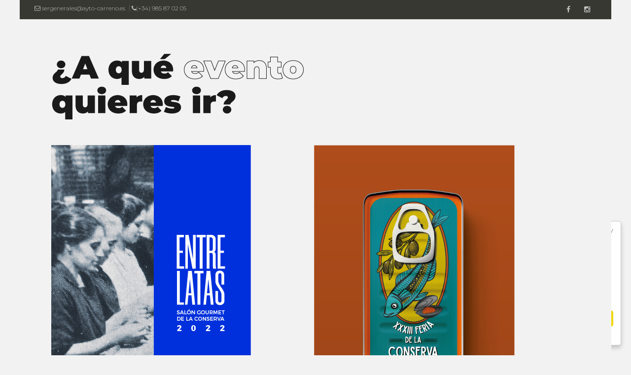

--- FILE ---
content_type: text/html; charset=UTF-8
request_url: https://entrelatascandas.es/es
body_size: 2564
content:
<!doctype html>
<!--[if IE 8 ]><html class="ie ie8" lang="en"> <![endif]-->
<!--[if (gte IE 9)|!(IE)]><html lang="en" class="no-js"> <![endif]-->
<html lang="es">
<head>

    <meta name="google-site-verification" content="_PF5fISTO2FoUlHnw2jQdFd5dOHkpJ27aubYPm3cizs" />

<!-- OJO tiene un css único entrelatascandas.css-->
<!-- Basic -->
<title>Salón gourmet de la conserva ENTRELATAS</title>
<meta name="description" content="Salón gourmet de la conserva ENTRELATAS. Festival gastronómico celebrado en Candás (Asturias) organizado por el Ayuntamiento de Carreño.">
<!-- Define Charset -->
<meta charset="utf-8">

<!-- Responsive Metatag -->
<meta name="viewport" content="width=device-width, initial-scale=1, maximum-scale=1">

<meta name="google-site-verification" content="89stUyl29r6Y5ojwxf8IyQQmtfJAk-ZHZEEwwZJt0eY" />

<!-- Page Description and Author -->
<meta name="description" content="Salón gourmet de la conserva ENTRELATAS. Festival gastronómico celebrado en Candás (Asturias) organizado por el Ayuntamiento de Carreño.">
<meta name="author" content="www.mglab.es">

<meta name="csrf-token" content="vpGcJwtgFyMWbbQdUyiYGtfkTTDIXKbe1rEGmH61" />

<link href="https://maxcdn.bootstrapcdn.com/font-awesome/4.7.0/css/font-awesome.min.css" rel="stylesheet">

<!-- Cabeceras para el Facebook en las páginas de contenido (noticias y entrevistas) y detalle ponentes -->


<!-- Bootstrap CSS  -->
<link rel="stylesheet" href="https://entrelatascandas.es/asset/css/bootstrap.min.css" type="text/css" media="screen">

<!-- Font Awesome CSS -->
<link rel="stylesheet" href="https://entrelatascandas.es/css/font-awesome.min.css" type="text/css" media="screen">

<!-- Slicknav -->
<link rel="stylesheet"  href="https://entrelatascandas.es/css/slicknav.css" type="text/css" media="screen">

<!-- Margo CSS Styles  -->
<link rel="stylesheet" type="text/css" href="https://entrelatascandas.es/css/style.css" media="screen">

<!-- Responsive CSS Styles  -->
<link rel="stylesheet" type="text/css" href="https://entrelatascandas.es/css/responsive.css" media="screen">

<!-- Css3 Transitions Styles  -->
<link rel="stylesheet"  href="https://entrelatascandas.es/css/animate.css" type="text/css" media="screen">

<!-- Color CSS Styles  -->

<link rel="stylesheet" type="text/css" href="https://entrelatascandas.es/css/colors/jade.css" title="jade" media="screen" />

<!-- Carrito CSS Styles  -->

<link rel="stylesheet" type="text/css" href="https://entrelatascandas.es/css/carrito.css" media="screen" />



<!-- Margo JS  -->
<script type="text/javascript" src="https://entrelatascandas.es/js/jquery-2.1.4.min.js"></script>
<script type="text/javascript" src="https://entrelatascandas.es/js/jquery.migrate.js"></script>
<script type="text/javascript" src="https://entrelatascandas.es/js/modernizrr.js"></script>
<script type="text/javascript" src="https://entrelatascandas.es/asset/js/bootstrap.min.js"></script>
<script type="text/javascript" src="https://entrelatascandas.es/js/jquery.fitvids.js"></script>
<script type="text/javascript" src="https://entrelatascandas.es/js/owl.carousel.min.js"></script>
<script type="text/javascript" src="https://entrelatascandas.es/js/nivo-lightbox.min.js"></script>
<script type="text/javascript" src="https://entrelatascandas.es/js/jquery.isotope.min.js"></script>
<script type="text/javascript" src="https://entrelatascandas.es/js/jquery.appear.js"></script>
<script type="text/javascript" src="https://entrelatascandas.es/js/count-to.js"></script>
<script type="text/javascript" src="https://entrelatascandas.es/js/jquery.textillate.js"></script>
<script type="text/javascript" src="https://entrelatascandas.es/js/jquery.lettering.js"></script>
<script type="text/javascript" src="https://entrelatascandas.es/js/jquery.easypiechart.min.js"></script>
<script type="text/javascript" src="https://entrelatascandas.es/js/jquery.nicescroll.min.js"></script>
<script type="text/javascript" src="https://entrelatascandas.es/js/jquery.parallax.js"></script>
<script type="text/javascript" src="https://entrelatascandas.es/js/jquery.slicknav.js"></script>



<!-- mglab -->
    <link href="https://fonts.googleapis.com/css2?family=Montserrat:ital,wght@0,100;0,300;0,400;0,700;1,100;1,300;1,400;1,700&display=swap" rel="stylesheet">

    <link rel="stylesheet" type="text/css" href="https://entrelatascandas.es/css/entrelatascandas.css"/>

    <link rel="stylesheet" href="https://entrelatascandas.es/css/portada.css">

<!-- Google Tag Manager -->
<script>(function(w,d,s,l,i){w[l]=w[l]||[];w[l].push({'gtm.start':
new Date().getTime(),event:'gtm.js'});var f=d.getElementsByTagName(s)[0],
j=d.createElement(s),dl=l!='dataLayer'?'&l='+l:'';j.async=true;j.src=
'https://www.googletagmanager.com/gtm.js?id='+i+dl;f.parentNode.insertBefore(j,f);
})(window,document,'script','dataLayer','GTM-WFK6CM9');</script>
<!-- End Google Tag Manager -->

<!-- Begin Cookie Consent plugin by Silktide - http://silktide.com/cookieconsent -->

<script type="text/javascript">
    window.cookieconsent_options = {"message":"Este sitio usa cookies propias y de terceros de tipo analítico y de publicidad. Si continúa navegando entendemos que autoriza su uso. Para más información o para cesar su uso, acceda al apartado de Advertencia Legal","dismiss":"acepto","learnMore":"advertencia legal","link":"/es/advertencia-legal#cookies","theme":"light-floating"};
</script>

<script type="text/javascript" src="//cdnjs.cloudflare.com/ajax/libs/cookieconsent2/1.0.10/cookieconsent.min.js"></script>

<!-- End Cookie Consent plugin -->
</head>


<body>
    <!-- Google Tag Manager (noscript) -->

<!-- End Google Tag Manager (noscript) -->
<div id="container">


    <div class="hidden-header"></div>
    <header>

        <!-- Start Top Bar -->
        <div class="top-bar">
            <div class="container">
                <div class="row">
                    <div class="col-lg-6 col-md-8 col-sm-8 col-xs-12">
                        <!-- Start Contact Info -->
                        <ul class="contact-details">
                            <li><a href="mailto:sergenerales@ayto-carreno.es"><i class="fa fa-envelope-o"></i> sergenerales@ayto-carreno.es</a>
                            </li>
                            <li><a href="tel:+34985171552"><i class="fa fa-phone"></i>(+34) 985 87 02 05</a></li>
                        </ul>
                        <!-- End Contact Info -->
                    </div>
                    <div class="col-lg-6 col-md-4 col-sm-4 col-xs-12">
                        <!-- Start Social Links -->
                        <ul class="social-list idiomas">
                            <li>
                                <a class="facebook itl-tooltip" data-placement="bottom" title="Facebook" href="https://www.facebook.com/EntreLatas_Cand%C3%A1s-105475551325205" target="new"><i class="fa fa-facebook"></i></a>
                            </li>

                            <li>
                                <a class="instgram itl-tooltip" data-placement="bottom" title="Instagram" href="https://www.instagram.com/entrelatas_candas/" target="new"><i class="fa fa-instagram"></i></a>
                            </li>
                        </ul>
                        <!-- End Social Links -->


                    </div>
                </div>
            </div>
        </div>
        <!-- End Top Bar -->

        <div class="contenedor_portada">
        <div class="titulo_portada">
            <img src="https://entrelatascandas.es/images/ACD_texto.png">
        </div>
        <div class="contenedor_imagenes_portada">
            <div class="bloque_imagen_portada">
                <a href="https://entrelatascandas.es/es/entrelatas-candas">
                <figure> 
                <img src="https://entrelatascandas.es/images/ACD_entrelatascartel.png">
                <figcaption>Entrelatas 2022</figcaption>
                </figure>   </a>
            </div>
            <div class="bloque_imagen_portada">
                <a href="https://entrelatascandas.es/es/feria-de-la-conserva-de-candas">
                <figure>    
                <img src="https://entrelatascandas.es/images/ACD_conservacartel.png">
                    <figcaption>XXXIII FERIA DE LA CONSERVA</figcaption>
                </figure>  </a>
            </div>
        </div>
    </div>



        <section id="patrocinadores">

            <div class="row">
                <div class="col-lg-12 col-md-12">
                    <div class="col-lg-2 col-md-2 col-sm-12">
                        <!-- Start Clients Carousel -->
                        <div>

                            <!-- Classic Heading -->
                            <h4 class="classic-title"><span>organiza</span></h4>

                            <div class="clients-carousel custom-carousel touch-carousel" data-appeared-items="2">

                                <!-- Client 1 -->
                                <div class="client-item item">
                                    <a href="https://www.ayto-carreno.es/" title="Ayuntamiento de Carreño" target="new"><img class="carreno" src="https://entrelatascandas.es/images/logos/ayto-carreno.png" alt="Logo Ayuntamiento de Carreño" /></a>
                                </div>


                            </div>
                        </div>
                        <!--End Clients Carousel-->
                    </div>

                    <div class="col-lg-5 col-lg-offset-1 col-md-5 col-md-offset-1 col-sm-12">
                        <!-- Start Clients Carousel -->
                        <div>

                            <!-- Classic Heading -->
                            <h4 class="classic-title"><span>Producción</span></h4>

                            <div class="clients-carousel custom-carousel touch-carousel" data-appeared-items="4">


                                <div class="client-item item">
                                    <a href="https://www.mglab.es/" title="MgLab" target="new"><img class="mglab" src="https://entrelatascandas.es/images/logos/mglab.png" alt="Logo mglab" /></a>
                                </div>



                            </div>
                        </div>
                        <!--End Clients Carousel-->
                    </div>


                                    </div>
        </section> <!--fin patrocinadores-->


</div>
<script type="text/javascript" src="https://entrelatascandas.es/js/script.js"></script>

</body>
</html>

--- FILE ---
content_type: text/css
request_url: https://entrelatascandas.es/css/slicknav.css
body_size: 769
content:
/*!
 * SlickNav Responsive Mobile Menu v1.0.3
 * (c) 2015 Josh Cope
 * licensed under MIT
 */

.slicknav_btn {
  cursor: pointer;
  display: block;
  float: right;
  height: 35px;
  line-height: 50px;
  padding: 10px 0 9px;
  position: relative;
  vertical-align: middle;
  width: 44px;
}
  .slicknav_btn .slicknav_icon-bar + .slicknav_icon-bar {
    margin-top: 0.188em; }

.slicknav_menu {
  *zoom: 1; }
  .slicknav_menu .slicknav_menutxt {
    display: block;
    line-height: 1.188em;
    float: left; }
  .slicknav_menu .slicknav_icon {
    margin: 0.188em 0 0 0.438em; }
  .slicknav_menu .slicknav_no-text {
    margin: 0; }
  .slicknav_menu .slicknav_icon-bar {
    display: block;
    width: 2rem;
    height: 0.19em;
    margin: 0 auto;
    -webkit-border-radius: 1px;
    -moz-border-radius: 1px;
    border-radius: 1px;
    -webkit-transition: all 0.2s linear;
    -moz-transition: all 0.2s linear;
    -o-transition: all 0.2s linear;
    transition: all 0.2s linear;
  }

  .slicknav_menu .slicknav_btn:hover .slicknav_icon-bar{
    background: #ffffff;
  }
  .slicknav_menu:before {
    content: " ";
    display: table; }
  .slicknav_menu:after {
    content: " ";
    display: table;
    clear: both; }

.slicknav_nav {
  clear: both; }
  .slicknav_nav ul {
    display: block; }
  .slicknav_nav li {
    display: block; 
    line-height: 30px;
  }
  .slicknav_nav li:not(:first-child){
    border-top: 1px solid rgba(0,0,0,0.04);
  }
  .slicknav_nav .slicknav_arrow {
     background: none; /*#ededed; coco*/
    float: right;
    text-align: center;
    width: 35px;
    color: #666;
  }
  .slicknav_nav .slicknav_item {
    cursor: pointer; }
    .slicknav_nav .slicknav_item a {
      display: inline; }
  .slicknav_nav .slicknav_row {
    display: block; }
  .slicknav_nav a {
    display: block; }
  .slicknav_nav .slicknav_parent-link a {
    display: inline; }

.slicknav_brand {
  float: left; }

.slicknav_menu {
  font-size: 16px;
  box-sizing: border-box;
}
.slicknav_menu ul{
  background: #fff;
  margin-top: 90px;/*coco*/
	z-index: 999999;
}
  .slicknav_menu * {
    box-sizing: border-box; }
  .slicknav_menu .slicknav_menutxt {
    color: #fff;
    font-weight: bold;
    text-shadow: 0 1px 3px #000; }

.slicknav_btn {
  border: 1px solid;
  border-radius: 0;
  margin: 16px 15px;
  -webkit-transition: all 0.2s linear;
  -moz-transition: all 0.2s linear;
  -o-transition: all 0.2s linear;
  transition: all 0.2s linear;
}

.slicknav_nav {
  color: #fff;
  font-size: 1em;
  text-transform: uppercase;
  list-style: outside none none;
  margin: 0;
  max-height: 350px;
  overflow-y: scroll;
  padding: 0;
  width: 100%;
}
  .slicknav_nav ul {
    list-style: none;
    overflow: hidden;
    padding: 0;
    margin: 0 0 0 20px; }
  .slicknav_nav .slicknav_row {
    padding: 5px 10px;
    margin: 2px 5px; }
  .slicknav_nav a {
    padding: 5px 10px;
    margin: 2px 5px;
    text-decoration: none;
    color: #666; }
  .slicknav_nav .slicknav_txtnode {
    margin-left: 15px; }
  .slicknav_nav .slicknav_item a {
    padding: 0;
    margin: 0; }
  .slicknav_nav .slicknav_parent-link a {
    padding: 0;
    margin: 0; }

.slicknav_brand {
  color: #fff;
  font-size: 18px;
  line-height: 30px;
  padding: 7px 12px;
  height: 44px; }
.slicknav_menu {
    display:none;
}



--- FILE ---
content_type: text/css
request_url: https://entrelatascandas.es/css/style.css
body_size: 16300
content:
/* CSS Document */



/*------------------------------------------*/
/*	     01 - General & Basic Styles
/*------------------------------------------*/
body {

    line-height: 21px;
	font-weight: 300;
	color: #666;
}
html{
font-family: 'Source Sans Pro', sans-serif;
max-width: 1920px;
padding: 0;
margin: 0;
font-size: 16px;
}
strong, b {
font-weight: 600;
	
}

img {
	/*max-width: 100%; coco*/
	height: auto;
	max-width: 100%;
}

ul, ol {
	list-style: none;
}

ul {
    padding: 0;
    margin: 0;
}

a {
    transition: color 0.2s ease-in-out;
    -moz-transition: color 0.2s ease-in-out;
    -webkit-transition: color 0.2s ease-in-out;
    -o-transition: color 0.2s ease-in-out;
}

a:hover {
    color: #fff;
}

a, a:hover {
    text-decoration: none;
}

i {
	font-size: 1.1rem;
}

H2, h3, h4, h5, h6 {
	font-family: 'Source Sans Pro', sans-serif;
	margin: 0;
}

h1 {
	font-family: 'Cormorant Garamond', serif;	
    font-size: 2.25rem;
	font-weight: 600;
	margin: 0;
	padding: 30px 30px 0 30px;
	hyphens:none;
	color:#333332;	
}

h2 {
	font-size: 1rem;
	line-height: 1.1875rem;
	font-weight: 400;
	padding: 10px 30px 0 30px; 	
	color:#8E8E8D;	
}

h3 {
    font-size: 1.125rem;
	line-height: 1.5rem;
}

h4 {
    font-size: 1rem;
	line-height: 1.375rem;
}

h5 {
    font-size: 0.875rem;
	line-height: 1.25rem;
}

h6 {
    font-size: 0.75px;
	line-height: 1.125rem;
}

p {
    color: #666;
    font-size: 1rem;
    font-family: 'Source Sans Pro', sans-serif;
    line-height: 22px;
    margin: 0;
}

p strong {
	font-weight: 600;
}

.accent-color-bg {
	color: #fff;
}

.fittext {
	font-size: 38px;
	font-weight: 300;
	line-height: 1.6em;
    margin-bottom: 35px;
	color: rgba(0,0,0, 0.8);
}

.fittext strong {
	font-weight: 700;
}

.page-content p {
	margin-bottom: 15px;
}

.wite-text {
	color: #fff;
}

.uppercase {
	text-transform: uppercase;
}

.image-text {
	margin-right: 10px;
}

a.main-button, input[type="submit"] {
    display: inline-block;
    text-decoration: none;
    color: #fff;
    font-size: 12px;
    font-family: 'Source Sans Pro', sans-serif;
    font-weight: 300;
    text-transform: uppercase;
    padding: 6px 16px;
    border-radius: 3px;
    -webkit-border-radius: 3px;
    -moz-border-radius: 3px;
    -o-border-radius: 3px;
    transition: all 0.2s ease-in-out;
    -moz-transition: all 0.2s ease-in-out;
    -webkit-transition: all 0.2s ease-in-out;
    -o-transition: all 0.2s ease-in-out;
}

a.main-button:hover, input[type="submit"]:hover {
	background: #444;
	color: #fff;
}

a.main-button i {
	font-size: 1.2em;
}

input[type="submit"] {
	border: none;
}

.tooltip .tooltip-inner {
    border-radius: 2px;
    -webkit-border-radius: 2px;
    -moz-border-radius: 2px;
    -o-border-radius: 2px;
}

#content {
	padding: 0px 0;
}

#content.full-sections {
	padding: 0;
}

.section {
	position: relative;
	overflow: hidden;
	background-repeat: no-repeat;
	background-position: center center;
	-webkit-background-size: cover !important;
	-moz-background-size: cover !important;
	-o-background-size: cover !important;
	background-size: cover !important;
}

.section.repeat-bg {
	background-repeat: repeat;
	-webkit-background-size: auto !important;
	-moz-background-size: auto !important;
	-o-background-size: auto !important;
	background-size: auto !important;
}

.bg-parallax {
	background-attachment: fixed;
}

.section-video {
	position: absolute;
	z-index: 33;
	left: 0;
	top: -100px;
	width: 100% !important;
	max-width: 100% !important;
	height: auto !important;
}

.section-video object {
	display: block;
	width: 100% !important;
	height: auto !important;
}

.section-video img {
	display: block;
	width: 100% !important;
	height: auto !important;
}

.section-video-content {
	z-index: 35;
	position: relative;
	opacity: 0.98;
}

.section-overlay {
	position: absolute;
	top: 0;
	left: 0;
	width: 100%;
	height: 100%;
	z-index: 34;
	opacity: 0.7;
}

.light-section {
	color: #fff;
}

.light-section .testimonials {
	color: #666;
}

.light-section .testimonials .testimonial-content p {
	color: #c4c4c4;
}

#container {
    background-color: #fff;

}

.boxed-page {
  position: relative;
  width: 1220px;
  margin: 0 auto;
  background-color: #fff;
  -webkit-box-shadow:0 0 10px rgba(0,0,0,0.3);
  -moz-box-shadow: 0 0 10px rgba(0,0,0,0.3);
  -o-box-shadow: 0 0 10px rgba(0,0,0,0.3);
  box-shadow: 0 0 10px rgba(0,0,0,0.3);
}

.boxed-page header {
  width: 1220px;
}

#loader {
	position: fixed;
	top: 0;
	left: 0;
	width: 100%;
	height: 100%;
	background: #fff;
	z-index: 99999999999;
}

.spinner {
	position: absolute;
	width: 40px;
	height: 40px;
	top: 50%;
	left: 50%;
	margin-left: -40px;
	margin-top: -40px;
	-webkit-animation: rotatee 2.0s infinite linear;
	animation: rotatee 2.0s infinite linear;
}

.dot1, .dot2 {
	width: 60%;
	height: 60%;
	display: inline-block;
	position: absolute;
	top: 0;
	border-radius: 100%;
	-webkit-animation: bouncee 2.0s infinite ease-in-out;
	animation: bouncee 2.0s infinite ease-in-out;
}

.dot2 {
	top: auto;
	bottom: 0px;
	-webkit-animation-delay: -1.0s;
	animation-delay: -1.0s;
}

@-webkit-keyframes rotatee { 100% { -webkit-transform: rotate(360deg) }}
@keyframes rotatee {
	100% {
		transform: rotate(360deg);
        -webkit-transform: rotate(360deg);
    }
}

@-webkit-keyframes bouncee {
	0%, 100% { -webkit-transform: scale(0.0) }
	50% { -webkit-transform: scale(1.0) }
}

@keyframes bouncee {
	0%, 100% {
		transform: scale(0.0);
        -webkit-transform: scale(0.0);
    } 50% {
        transform: scale(1.0);
        -webkit-transform: scale(1.0);
      }
}






/*------------------------------------------*/
/*	     02 - Header & Navigation
/*------------------------------------------*/

header {
	position:absolute;/* coco fixed*/
	top: 0;
    width: 100%;
	z-index: 9999999;
	/*transition: all 0.4s ease-in-out;
    -moz-transition: all 0.4s ease-in-out;
    -webkit-transition: all 0.4s ease-in-out;
    -o-transition: all 0.4s ease-in-out; coco*/
}

.fixed-header {
	/*opacity: 0.95;
	box-shadow: 0 3px 3px -3px rgba(0, 0, 0, 0.2);
	-o-box-shadow: 0 3px 3px -3px rgba(0, 0, 0, 0.2);
	-moz-box-shadow: 0 3px 3px -3px rgba(0, 0, 0, 0.2);
  	-webkit-box-shadow: 0 3px 3px -3px rgba(0, 0, 0, 0.2); coco*/
}

.top-bar {
	background-color: #383832;
	border-bottom: 1px solid #383832;
}

.top-bar.color-bar {
	border-bottom: 0;
}

.top-bar.color-bar a {
	color: rgba(255,255,255,.6);
}

.top-bar.color-bar a:hover {
	color: rgba(255,255,255,1) !important;
}

.top-bar.color-bar ul.social-list li a i {
	border-left:none;/**coco*/
}

.top-bar.color-bar ul.social-list li:last-child a i {
	border-right:none/* 1px solid rgba(255,255,255,.1) coco*/;
}

.top-bar.color-bar .contact-details li a:before {
	color: rgba(255,255,255,.2);
}

.top-bar.dark-bar {
	background-color: #444;
	border-bottom: 0;
}

.top-bar.dark-bar a {
	color: rgba(255,255,255,.4);
}

.top-bar.dark-bar a:hover {
	color: rgba(255,255,255,1) !important;
}

.top-bar.dark-bar ul.social-list li a i {
	border-left:none;/*coco*/
}

.top-bar.dark-bar ul.social-list li:last-child a i {
	border-right:none;/* 1px solid rgba(255,255,255,.08)coco*/;
}

.top-bar.dark-bar .contact-details li a:before {
	color: rgba(255,255,255,.2);
}

.top-bar a {
	color: #C3C3C2;
}

.top-bar .contact-details li {
	display: inline-block;
}

.top-bar .contact-details li a:before {
	position: relative;
	content: "|";
	font-size: 13px;
	margin: 0 3px;
	top: -1px;
	color: #ddd;
}

.top-bar .contact-details li a:before {
	color: #666;
}

.top-bar .contact-details li:first-child a:before {
	display: none;
}

.top-bar .contact-details li a {
	/*font-size: 0.875rem;*/
	display: block;
	line-height: 32px;
}
@media only screen and (min-width: 992px) {
.top-bar .contact-details li a {
	font-size: 0.75rem;
	display: block;
	line-height: 32px;
}
}
ul.social-list {
    float: right;
}

ul.social-list li {
    float: left;
}

ul.social-list li a {
    display: inline-block;
	transition: all 0.2s ease-in-out;
    -moz-transition: all 0.2s ease-in-out;
    -webkit-transition: all 0.2s ease-in-out;
    -o-transition: all 0.2s ease-in-out;
}

ul.social-list li a:hover {
	color: #fff;
}

ul.social-list li a.facebook:hover {
	background-color: #507CBE;
}

ul.social-list li a.twitter:hover {
	background-color: #63CDF1;
}

ul.social-list li a.google:hover {
	background-color: #F16261;
}

ul.social-list li a.dribbble:hover {
	background-color: #E46387;
}

ul.social-list li a.linkdin:hover {
	background-color: #90CADD;
}

ul.social-list li a.tumblr:hover {
	background-color: #4D7EA3;
}

ul.social-list li a.flickr:hover {
	background-color: #E474AF;
}

ul.social-list li a.instgram:hover {
	background-color: #4D4F54;
}

ul.social-list li a.vimeo:hover {
	background-color: #87D3E0;
}

ul.social-list li a.skype:hover {
	background-color: #36C4F3
}

ul.social-list li a i {
    font-size: 0.875rem;
    width: 20px;
    height: 20px;
    color: #C3C3C2;
    line-height: 20px;
    text-align: center;
    display: block;
	margin: 5px;
}

ul.social-list li:last-child a i {
	border-right:none/* 1px solid #f2f2f2 coco*/;
}
.wpb-mobile-menu{
	display: none;
}

.slicknav_menu{
	display: none;
}
.navbar-toggle{
	display: none;
}
.navbar {
	margin-bottom: 0;
	border: none;
	border-radius: 0;
	    -webkit-border-radius: 0;
    -moz-border-radius: 0;
    -o-border-radius: 0;
	max-height: 90px;
}
@media only screen and (min-width: 992px) {
.navbar {
	margin-bottom: 0;
	border: none;
	border-radius: 0;
	margin-bottom: 25px;
	 -webkit-border-radius: 0;
    -moz-border-radius: 0;
    -o-border-radius: 0;
	max-height: 125px;}
}
.navbar-brand {
	position: relative;
	padding: 0 0;
	margin: 0!important;
	transition: all 0.3s ease-in-out;
    -moz-transition: all 0.3s ease-in-out;
    -webkit-transition: all 0.3s ease-in-out;
    -o-transition: all 0.3s ease-in-out;

}

.navbar-default .navbar-nav {
	margin-right: 10px!important;
	position: relative;
	top:1rem;
	transition: all 0.4s ease-in-out;
    -moz-transition: all 0.4s ease-in-out;
    -webkit-transition: all 0.4s ease-in-out;
    -o-transition: all 0.4s ease-in-out;
}

.navbar-default .navbar-nav > li {
    margin-left: 6px;
}

.navbar-default .navbar-nav > li:first-child {
    margin-left: 0;
}

.navbar-default .navbar-nav > li > a {
	color: #FFF;
    display: block;
    font-size: 13pt;
    padding: 45px 15px 31px 15px;
    overflow: hidden;
    transition: all 0.3s ease-in-out;
    -moz-transition: all 0.3s ease-in-out;
    -webkit-transition: all 0.3s ease-in-out;
    -o-transition: all 0.3s ease-in-out;
    font-weight: 400;
}
@media only screen and (min-width : 992px){
.navbar-default .navbar-nav > li > a{
    padding: 33px 12px 33px 12px;
	font-size: 0.75rem;
}}
@media only screen and (min-width : 1200px){
.navbar-default .navbar-nav > li > a{
    font-size: 13pt;
    padding: 45px 12px 31px 12px;
	text-transform: uppercase;
}

}

.navbar-default .navbar-nav > li > a.active, .navbar-default .navbar-nav > li:hover > a {
	border-bottom:none; /*coco*/
}

.navbar-default .navbar-nav > li > a i {
	margin: 0 -2px 0 -5px;
}

.navbar-default .navbar-nav > li > a:after {
	position: absolute;
	bottom: 0;
	content: '';
	left: 50%;
	display: block;
	height: 5px;
	width: 5px;
	opacity: 0;
	margin: 0 0 -3px -2px;
	-webkit-transform: rotate(45deg);
	-moz-transform: rotate(45deg);
	-ms-transform: rotate(45deg);
	-o-transform: rotate(45deg);
	transform: rotate(45deg);
	position: absolute;
}

.navbar-default .navbar-nav > li > a.active:after {
	opacity: 1;
}

.navbar-default .navbar-nav .dropdown {
    position: absolute;
    left: 10%;
    top: 70%;/*coco*/
    width: 180px;
	background-color: #fff;
    visibility: hidden;
    z-index: 2;
	opacity: 0;
	transition: opacity 0.3s ease-in-out;
    -moz-transition: opacity 0.3s ease-in-out;
    -webkit-transition: opacity 0.3s ease-in-out;
    -o-transition: opacity 0.3s ease-in-out;
	box-shadow: 0 1px 3px rgba(0, 0, 0, 0.9);
	-o-box-shadow: 0 1px 3px rgba(0, 0, 0, 0.1);
	-moz-box-shadow: 0 1px 3px rgba(0, 0, 0, 0.1);
  	-webkit-box-shadow: 0 1px 3px rgba(0, 0, 0, 0.1);
}

.navbar-default .navbar-nav > li.drop:hover .dropdown {
    visibility: visible;
	opacity: 1;
}

.dropdown li, .sup-dropdown li {
	position: relative;
    border-top: 1px solid rgba(0, 0, 0, 0.04);
}

.dropdown li:first-child, .sup-dropdown li:first-child {
    border-top: none;
}

.dropdown li a, .sup-dropdown li a {
    display: block;
    color: #666;
    font-size: 13pt;
    font-family: 'Source Sans Pro', sans-serif;
    padding: 11px 16px;
    text-decoration: none;
    text-transform: none;
    transition: padding 0.2s ease-in-out;
    -moz-transition: padding 0.2s ease-in-out;
    -webkit-transition: padding 0.2s ease-in-out;
    -o-transition: padding 0.2s ease-in-out;
}


.dropdown > li:hover > a, .sup-dropdown li:hover > a {
	padding-left: 18px;
}

.dropdown li a i {
	margin: 0 0 0 -4px;
}

.navbar-default .navbar-nav .sup-dropdown {
    position: absolute;
    left: 100%;
    top: 0;
    width: 180px;
	background-color: #fff;
    margin-top: 10px;
    transition: margin-top 0.2s ease-in-out;
    -moz-transition: margin-top 0.2s ease-in-out;
    -webkit-transition: margin-top 0.2s ease-in-out;
    -o-transition: margin-top 0.2s ease-in-out;
    visibility: hidden;
    z-index: 3;
	box-shadow: 0 1px 3px rgba(0, 0, 0, 0.1);
	-o-box-shadow: 0 1px 3px rgba(0, 0, 0, 0.1);
	-moz-box-shadow: 0 1px 3px rgba(0, 0, 0, 0.1);
  	-webkit-box-shadow: 0 1px 3px rgba(0, 0, 0, 0.1);
}

.navbar-default .navbar-nav li.drop .dropdown li:hover .sup-dropdown {
    visibility: visible;
    margin-top: 0;
}

.search-side {
	position: relative;
	float: right;
	top: 19px;
	right: -15px;
	transition: all 0.3s ease-in-out;
    -moz-transition: all 0.3s ease-in-out;
    -webkit-transition: all 0.3s ease-in-out;
    -o-transition: all 0.3s ease-in-out;
}

.show-search {
	position: relative;
	display: block;
	float: right;
}

.show-search i {
	font-size: 1.2em !important;
	display: block;
	color: #666;
	width: 36px;
	cursor: pointer;
	height: 36px;
	border-radius: 2px;
	-webkit-border-radius: 2px;
    -moz-border-radius: 2px;
    -o-border-radius: 2px;
	line-height: 36px;
	text-align: center;
	background-color: #f2f2f2;
	transition: all 0.2s ease-in-out;
    -moz-transition: all 0.2s ease-in-out;
    -webkit-transition: all 0.2s ease-in-out;
    -o-transition: all 0.2s ease-in-out;
}

.show-search:hover i {
	color: #666;
}

.navbar .search-form {
	position: absolute;
	right: 0;
	z-index: 20;
	float: right;
	display: none;
	top: 40px;
}

.navbar .search-form:before {
	background-color: #ccc;
	top: -2px;
	content: '';
	display: block;
	height: 4px;
	width: 4px;
	z-index: 20;
	right: 15px;
	-webkit-transform: rotate(45deg);
	-moz-transform: rotate(45deg);
	-ms-transform: rotate(45deg);
	-o-transform: rotate(45deg);
	transform: rotate(45deg);
	position: absolute;
}

.navbar .search-form form input {
	border: 2px solid #ccc;
	border-radius: 3px;
	-webkit-border-radius: 3px;
    -moz-border-radius: 3px;
    -o-border-radius: 3px;
	padding: 5px 14px;
	z-index: 22;
	color: #9d9d9d;
	box-shadow: none;
	-o-box-shadow: none;
	-moz-box-shadow: none;
  	-webkit-box-shadow: none;
	outline: none;
	box-shadow: none;
}

.navbar .search-form form {
	position: absolute;
	right: 0;
	top: 0;
	z-index: 20;
}





/*================================================== 
     Slideshow
 ================================================== */

/*-- Main slide --*/

#main-slide .item img{
	width: 100%;
}

#main-slide .item .slider-content {
  z-index: 0;
  opacity: 0;
  -webkit-transition: opacity 500ms;
  -moz-transition: opacity 500ms;
  -o-transition: opacity 500ms;
  transition: opacity 500ms;
}
#main-slide .item.active .slider-content {
  z-index: 0;
  opacity: 1;
  -webkit-transition: opacity 100ms;
  -moz-transition: opacity 100ms;
  -o-transition: opacity 100ms;
  transition: opacity 100ms;
}

#main-slide .slider-content{
	top: 50%;
	margin-top: -70px;
	left: 0;
	padding: 0;
	text-align: center;
	position: absolute;
	width: 100%;
	height: 100%;
	color: #fff;
}

#main-slide .carousel-indicators {
	bottom: 30px;
}

.carousel-indicators li{
	width: 14px !important;
	height: 14px !important;
	border: 2px solid #fff !important;
	margin: 1px !important;
}


#main-slide .carousel-control.left,
#main-slide .carousel-control.right {
	opacity: 1;
	filter: alpha(opacity=100);
	background-image: none;
	background-repeat: no-repeat;
	text-shadow: none;
}

#main-slide .carousel-control.left span {
	padding: 15px;
}

#main-slide .carousel-control.right span {
	padding: 15px;
}

#main-slide .carousel-control .fa-angle-left, 
#main-slide .carousel-control .fa-angle-right{
	position: absolute;
	top: 40%;
	z-index: 5;
	display: inline-block;
}

#main-slide .carousel-control .fa-angle-left{
	left: 0;
}

#main-slide .carousel-control .fa-angle-right{
	right: 0;
}

#main-slide .carousel-control i{
	background: rgba(0,0,0,.7);
	color: #fff;
	line-height: 36px;
	font-size: 32px;
	padding: 15px 20px;
	-moz-transition: all 500ms ease;
	-webkit-transition: all 500ms ease;
	-ms-transition: all 500ms ease;
	-o-transition: all 500ms ease;
	transition: all 500ms ease;
}


#main-slide .slider-content h2{
	font-size: 76px;
	font-weight: 100;
	text-transform: uppercase;
    color: #555;
}

#main-slide .slider-content h2.white, #main-slide .slider-content h3.white {
    color: #fff;
}

#main-slide .slider-content h3{
	font-size: 36px;
	font-weight: 300;
	margin-top: 60px;
	text-transform: uppercase;
    text-align: center;
    color: #555;
}

.slider.btn{
	padding: 10px 40px;
	margin-top: 40px;
	font-size: 20px;
	border-radius: 2px;
	text-transform: uppercase;
	line-height: 28px;
	border: 0;
	-moz-transition: all 300ms ease;
	-webkit-transition: all 300ms ease;
	-ms-transition: all 300ms ease;
	-o-transition: all 300ms ease;
	transition: all 300ms ease;
		box-shadow: 0 4px 0 rgba(0,0,0,0.1) inset;
  -o-box-shadow: 0 4px 0 rgba(0,0,0,0.1) inset;
  -moz-box-shadow: 0 4px 0 rgba(0,0,0,0.1) inset;
  -webkit-box-shadow: 0 4px 0 rgba(0,0,0,0.1) inset;
}

.slider.btn.btn-default{
	margin-left: 4px;
	background: #ECECEC
}

.slider.btn.btn-default:hover{
	background: #000;
	color: #fff;
}

.slider-content-left {
	position: relative;
	margin: 0 0 0 40px;
}

.slider-content-right{
	position: relative;
}

/*-- Animation --*/
.carousel .item.active .animated1 {
	
}

.carousel .item.active .animated2 {
	-webkit-animation: lightSpeedIn 1s ease-in 200ms both;
	animation: lightSpeedIn 1s ease-in 200ms both;
}

.carousel .item.active .animated3 {
	-webkit-animation: bounceInLeft 1s ease-in-out 500ms both;
	animation: bounceInLeft 1s ease-in-out 500ms both;
}

.carousel .item.active .animated4 {
	-webkit-animation: flipInX 1s ease-in 500ms both;
	animation: flipInX 1s ease-in 500ms both;
    text-align: center;
}

.carousel .item.active .animated5 {
	-webkit-animation: bounceInLeft 1s ease-in-out 100ms both;
	animation: bounceInLeft 1s ease-in-out 100ms both;
}

.carousel .item.active .animated6 {
	-webkit-animation: bounceIn 1s ease-in 500ms both;
	animation: bounceIn 1s ease-in 500ms both;
    text-align: center;
}

.carousel .item.active .animated7 {
	-webkit-animation: bounceIn 1s ease-in 500ms both;
	animation: bounceIn 1s ease-in 500ms both;
}

.carousel .item.active .animated8 {
	-webkit-animation: fadeInDown 1s ease-in 1000ms both;
	animation: fadeInDown 1s ease-in 1000ms both;
}




/*------------------------------------------*/
/*	   03 - Main Page Elements
/*------------------------------------------*/

.page-banner {
    padding: 30px 0;
    background: url(../images/slide-02-bg.jpg) center;
	border-bottom: 1px solid #eee;
}

.page-banner h2 {
	font-weight: 500;
	text-transform: uppercase;
}

.page-banner p {
	font-weight: 300;
}

ul.breadcrumbs {
    float: right;
	margin-top: 15px;
}

.no-subtitle ul.breadcrumbs {
	margin-top: 4px;
}

ul.breadcrumbs li {
	font-family: 'Source Sans Pro', sans-serif;
	font-size: 13px;
	font-weight: 300;
    margin-left: 3px;
	color: #999;
	float: left;
}

ul.breadcrumbs li:before {
    content: '/';
	margin: 0 4px 0 2px;
	color: #bbb;
}

ul.breadcrumbs li:first-child {
	margin: 0;
}

ul.breadcrumbs li:first-child:before {
    content: '';
	margin: 0;
}

ul.breadcrumbs li a {
	color: #666;
	font-weight: 600;
	transition: all 0.2s ease-in-out;
    -moz-transition: all 0.2s ease-in-out;
    -webkit-transition: all 0.2s ease-in-out;
    -o-transition: all 0.2s ease-in-out;
}

label {
	font-size: 1rem;
	color: #fff;
	font-weight: 300;
	cursor: pointer;
}
label.error {
	color: #ED2C3A;
	margin-left: 2px;
	font-size: .8rem;
}

label .required {
	color: #ED2C3A;
	margin-left: 2px;
}

input[type="submit"] {
    outline: none;
}
#contact-form select,
#form_registro_expositores select{
color: #666;
    font-size: 13px;
    font-family: 'Source Sans Pro', sans-serif;
    border: 1px solid #eee;
    border-radius: 2px;
    -webkit-border-radius: 2px;
    -moz-border-radius: 2px;
    -o-border-radius: 2px;
    outline: none;
    width: 100%;
    padding: 7px 14px;
    display: block;
    margin-bottom: 10px;  
	transition: all 0.4s ease-in-out;
    -moz-transition: all 0.4s ease-in-out;
    -webkit-transition: all 0.4s ease-in-out;
    -o-transition: all 0.4s ease-in-out;
}

#form_registro_expositores select{
	font-size:15px;
}
.widget-search input[type="search"],
#contact-form input[type="text"],
#contact-form textarea,
#form_registro_expositores input[type="text"],
#form_registro_expositores textarea,
#respond input[type="text"],
#respond textarea, .email {
    color: #666;
    font-size: 13px;
    font-family: 'Source Sans Pro', sans-serif;
    border: 1px solid #eee;
    border-radius: 2px;
    -webkit-border-radius: 2px;
    -moz-border-radius: 2px;
    -o-border-radius: 2px;
    outline: none;
    width: 100%;
    padding: 7px 14px;
    display: block;
    margin-bottom: 10px;  
	transition: all 0.4s ease-in-out;
    -moz-transition: all 0.4s ease-in-out;
    -webkit-transition: all 0.4s ease-in-out;
    -o-transition: all 0.4s ease-in-out;
}

#form_registro_expositores input[type="text"],
#form_registro_expositores textarea {
	font-size:15px;
}

span.checkbox {
	font-size: 13px;
	font-family: 'Source Sans Pro', sans-serif;
	color: #666;
}

.widget-search input[type="search"]:focus,
#contact-form input[type="text"]:focus,
#contact-form textarea:focus,
#form_registro_expositores input[type="text"]:focus,
#form_registro_expositores textarea:focus,
#respond input[type="text"]:focus,
#respond textarea:focus {
	border-color: #ddd;
	box-shadow: 0 0 3px #eee;
	-o-box-shadow: 0 0 3px #eee;
	-moz-box-shadow: 0 0 3px #eee;
  	-webkit-box-shadow: 0 0 3px #eee;
}

.mail_response {
    border-bottom: 1px solid #eee;
    padding-bottom: 15px;
    margin-bottom: 15px;
}

.name-missing, .email-missing, .message-missing {
    opacity: 0;
    color: #ED2C3A;
    margin-left: 10px;
    transition: all 0.4s ease-in-out;
    -moz-transition: all 0.4s ease-in-out;
    -webkit-transition: all 0.4s ease-in-out;
    -o-transition: all 0.4s ease-in-out;
}

.error-page {
    padding: 90px 0;
    text-align: center;
}

.error-page h1 {
    font-size: 160px;
    line-height: 140px;
    font-weight: 700;
    color: #333;
}

.error-page h3 {
    font-size: 64px;
    line-height: 70px;
    font-weight: 300;
}

.error-page p {
    font-size: 22px;
    line-height: 28px;
    color: #666;
    margin-bottom: 25px
}

#map {
	position: relative;
	height: 350px;
	width: 100%;
}




/*------------------------------------------*/
/*	     05 - Shortcodes Elements
/*------------------------------------------*/

/*************** Dividers ***************/

.margin-60 {
    margin-top: 30px;
    margin-bottom: 30px;
}

.margin-top {
    margin-top: 30px;
}

.hr1 {
	height: 1px;
}

.hr2 {
	height: 0;
	border-bottom: 1px solid #eee;
}

.hr3 {
	height: 0;
	border-bottom: 1px dotted #eee;
}

.hr4 {
	height: 0;
	border-bottom: 1px dashed #eee;
}

.hr5 {
	height: 1px;
	background-image: -webkit-linear-gradient(left, rgba(0,0,0,0), rgba(0,0,0,0.15), rgba(0,0,0,0));
	background-image: -moz-linear-gradient(left, rgba(0,0,0,0), rgba(0,0,0,0.15), rgba(0,0,0,0));
	background-image: -ms-linear-gradient(left, rgba(0,0,0,0), rgba(0,0,0,0.15), rgba(0,0,0,0));
	background-image: -o-linear-gradient(left, rgba(0,0,0,0), rgba(0,0,0,0.15), rgba(0,0,0,0));
}



/*************** Clients Carousel ***************/

.partner {
    padding-bottom: 60px;
}

.clients-carousel .client-item a {
	display: block;
	padding: 12px 0;
	text-align: center;
}

.clients-carousel .client-item a img {
	-webkit-filter: grayscale(100%);
    -moz-filter: grayscale(100%);
    -o-filter: grayscale(100%);
    filter: url("data:image/svg+xml;utf8,<svg xmlns=\'http://www.w3.org/2000/svg\'><filter id=\'grayscale\'><feColorMatrix type=\'matrix\' values=\'0.3333 0.3333 0.3333 0 0 0.3333 0.3333 0.3333 0 0 0.3333 0.3333 0.3333 0 0 0 0 0 1 0\'/></filter></svg>#grayscale");
    filter: grayscale(100%);
	transition: all 0.4s ease-in-out;
    -moz-transition: all 0.4s ease-in-out;
    -webkit-transition: all 0.4s ease-in-out;
    -o-transition: all 0.4s ease-in-out;
}

.clients-carousel:hover .client-item a img {
	opacity: 0.6;
}

.clients-carousel:hover .client-item a:hover img {
	-webkit-filter: grayscale(0);
	-moz-filter: grayscale(0);
	-o-filter: grayscale(0);
	filter: none;
	opacity: 1;
}







/*************** Call To Action ***************/

.call-action-boxed {
	padding: 30px 40px;
}

.call-action.no-descripton h2.primary {
	margin-top: 4px;
}

.call-action h2.primary {
	font-weight: 500;
}

.call-action h2.primary strong {
	font-weight: 700;
}

.call-action p {
	font-size: 14px;
	margin-bottom: 0;
}

.call-action h2 + p {
	margin-top: 4px;
}

.call-action .button-side {
	float: right;
}

.call-action-style1 {
	border: 1px solid #e8e8e8;
	box-shadow: 0 0 25px rgba(0,0,0,.04) inset;
	-o-box-shadow: 0 0 25px rgba(0,0,0,.04) inset;
	-moz-box-shadow: 0 0 25px rgba(0,0,0,.04) inset;
  	-webkit-box-shadow: 0 0 25px rgba(0,0,0,.04) inset;
}

.call-action-style2 {
	background: #f2f2f2;
}

.call-action-style3 {
	background: #444;
}

.call-action-style3 h2.primary {
	color: #fff;
}

.call-action-style3 p {
	color: #bbb;
}


/*************** Custom Carousel ***************/

.custom-carousel .item {
	padding-right: 0px;
}

.custom-carousel.show-one-slide .item {
	padding-right: 0;
}



/*************** Latest News ***************/

.latest-posts-classic .post-row {
	margin-bottom: 20px;
}

.latest-posts-classic .left-meta-post {
	float: left;
	text-align: center;
	margin-right: 12px;
	margin-bottom: 0;
	border-radius: 3px;
	-webkit-border-radius: 3px;
    -moz-border-radius: 3px;
    -o-border-radius: 3px;
	overflow: hidden;
}

.latest-posts-classic .left-meta-post .post-date {
	padding: 8px 0;
	width: 42px;
	background-color: #444;
	color: #fff;
}

.latest-posts-classic .left-meta-post .post-date .day {
	font-size: 20px;
	font-weight: 700;
	display: block;
	letter-spacing: 1px;
}

.latest-posts-classic .left-meta-post .post-date .month {
	display: block;
	text-transform: uppercase;
	line-height: 14px;
	font-size: 11px;
	letter-spacing: 1px;
}

.latest-posts-classic .left-meta-post .post-type i {
	display: block;
	height: 40px;
	line-height: 39px;
	width: 42px;
	color: #fff;
	font-size: 1.4em;
}

.latest-posts-classic .post-title {
	margin-bottom: 5px;
}

.latest-posts-classic .post-title a {
	color: #444;
	transition: all 0.4s ease-in-out;
    -moz-transition: all 0.4s ease-in-out;
    -webkit-transition: all 0.4s ease-in-out;
    -o-transition: all 0.4s ease-in-out;
}

.latest-posts-classic .read-more {
	transition: all 0.4s ease-in-out;
    -moz-transition: all 0.4s ease-in-out;
    -webkit-transition: all 0.4s ease-in-out;
    -o-transition: all 0.4s ease-in-out;
}

.latest-posts-classic .read-more:hover {
	color: #444;
}



/*************** Toggles & Accordion ***************/

.panel-default > .panel-heading {
	background-color: #fff;
}

.panel-group .panel {
	border-radius: 2px;
	-webkit-border-radius: 2px;
    -moz-border-radius: 2px;
    -o-border-radius: 2px;
}

.panel-default {
	border-color: #e8e8e8;
}

.panel-body {
	padding: 4px 15px 10px 15px;
}

.panel-heading {
	padding: 0;
}

.panel-title {
	font-size: 13px;
	font-weight: 600;
	background-color:#4C4C47;
}

.panel-title a {
	position: relative;
	display: block;
	padding: 6px 12px;
	box-shadow: none;
	-o-box-shadow: none;
	-moz-box-shadow: none;
  	-webkit-box-shadow: none;
	transition: all 0.2s ease-in-out;
    -moz-transition: all 0.2s ease-in-out;
    -webkit-transition: all 0.2s ease-in-out;
    -o-transition: all 0.2s ease-in-out;
}

.panel-title a.collapsed {
	color: #fff;
	box-shadow: 0 0 15px rgba(0,0,0,.04) inset;
	-o-box-shadow: 0 0 15px rgba(0,0,0,.04) inset;
	-moz-box-shadow: 0 0 15px rgba(0,0,0,.04) inset;
  	-webkit-box-shadow: 0 0 15px rgba(0,0,0,.04) inset;
}

.panel-title a.collapsed:hover {
	color: #fff;
}

.panel-title a .control-icon {
	position: absolute;
	top: 50%;
	right: 10px;
	margin-top: -11px;
	transition: all 0.2s ease-in-out;
    -moz-transition: all 0.2s ease-in-out;
    -webkit-transition: all 0.2s ease-in-out;
    -o-transition: all 0.2s ease-in-out;
}

.panel-title a.collapsed .control-icon {
	-webkit-transform: rotate(-180deg);
	-moz-transform: rotate(-180deg);
	-ms-transform: rotate(-180deg);
	-o-transform: rotate(-180deg);
}

.panel-title a i {
	font-size: 1.2em;
    padding-right: 5px;
}

.panel-default > .panel-heading + .panel-collapse .panel-body {
	border-top: none;
}



/*************** Dropcaps ***************/

.dropcap {
	display: block;
	float: left;
	font-size: 40px;
	line-height: 34px;
	color: #444;
	margin: 6px 8px 0 0;
}

.dropcap.border-dropcap {
	border: 2px solid #444;
	width: 46px;
	height: 46px;
	font-size: 28px;
	font-weight: 500;
	line-height: 42px;
	text-align: center;
	border-radius: 2px;
	-webkit-border-radius: 2px;
    -moz-border-radius: 2px;
    -o-border-radius: 2px;
	margin: 8px 12px 0 0;
}

.dropcap.bg-dropcap {
	background-color: #444;
	color: #fff;
	width: 48px;
	height: 48px;
	font-size: 28px;
	font-weight: 500;
	line-height: 48px;
	text-align: center;
	border-radius: 2px;
	-webkit-border-radius: 2px;
    -moz-border-radius: 2px;
    -o-border-radius: 2px;
	margin: 8px 12px 0 0;
}

.dropcap.circle-dropcap {
	border-radius: 50%;
	-webkit-border-radius: 50%;
    -moz-border-radius: 50%;
    -o-border-radius: 50%;
}



/*************** Milestone ***************/

.milestone-block {
	display: inline-block;
	margin-bottom: 25px;
	margin-right: 50px;
}

.milestone-block:last-child {
	margin-right: 0;
}

.milestone-block .milestone-icon {
	float: left;
	width: 48px;
	height: 48px;
	line-height: 48px;
	text-align: center;
	margin-right: 9px;
	margin-bottom: 4px;
	border-radius: 2px;
	-webkit-border-radius: 2px;
    -moz-border-radius: 2px;
    -o-border-radius: 2px;
	position: relative;
}

.milestone-block .milestone-icon:after {
	content: "";
	display: block;
	width: 8px;
	height: 8px;
	position: absolute;
	top: 21px;
	right: -2px;
	-webkit-transform: rotate(-45deg);
	-moz-transform: rotate(-45deg);
	-ms-transform: rotate(-45deg);
	-o-transform: rotate(-45deg);
}

.milestone-block .milestone-icon i {
	font-size: 2em;
	color: #fff;
}

.milestone-block .milestone-right {
	float: left;
	text-align: left;
}

.milestone-block .milestone-number {
	font-size: 26px;
	line-height: 28px;
	font-weight: 500;
}

.milestone-block .milestone-text {
	font-size: 18px;
	color: #444;
}



/*************** Pricing Tables ***************/

.pricing-tables {
	padding: 25px 0;
    text-align: center;
}

.pricing-tables .pricing-table {
	border: 1px solid #e4e4e4;
	text-align: center;
	position: relative;
	background-color: #fff;
	transition: all 0.2s ease-in-out;
    -moz-transition: all 0.2s ease-in-out;
    -webkit-transition: all 0.2s ease-in-out;
    -o-transition: all 0.2s ease-in-out;
}

.pricing-tables .pricing-table:hover {
	z-index: 2;
	top: -3px;
	box-shadow: 0 0 8px rgba(0,0,0,0.1);
	-moz-box-shadow: 0 0 8px rgba(0,0,0,0.1);
	-webkit-box-shadow: 0 0 8px rgba(0,0,0,0.1);
	-o-box-shadow: 0 0 8px rgba(0,0,0,0.1);
}

.pricing-tables .highlight-plan {
	margin: -15px 0;
	margin-right: -1px;
	z-index: 1;
	box-shadow: 0 0 6px rgba(0,0,0,0.06);
	-moz-box-shadow: 0 0 6px rgba(0,0,0,0.06);
	-webkit-box-shadow: 0 0 6px rgba(0,0,0,0.06);
	-o-box-shadow: 0 0 6px rgba(0,0,0,0.06);
}

.pricing-tables .pricing-table.highlight-plan .plan-name {
	padding: 25px 0;
}
.pricing-tables .pricing-table.highlight-plan .plan-name h3 {
    color: #fff;
}

.pricing-tables .pricing-table.highlight-plan .plan-signup {
	padding: 30px 0;
}

.pricing-tables .pricing-table.highlight-plan .plan-signup .btn-system.border-btn {
    border-color: #fff;
    color: #fff;
}

.pricing-table .plan-name {
	padding: 15px 0;
	box-shadow: 0 0 20px rgba(0,0,0,.04) inset;
	-o-box-shadow:  0 0 20px rgba(0,0,0,.04) inset;
	-moz-box-shadow:  0 0 20px rgba(0,0,0,.04) inset;
  	-webkit-box-shadow:  0 0 20px rgba(0,0,0,.04) inset;
	border-bottom: 1px solid #eee;

}

.pricing-table .plan-name h3 {
	font-weight: 700;
	color: #666;
	text-transform: uppercase;
}

.pricing-table .plan-price {
	padding: 25px 0;
}

.pricing-table .plan-price .price-value {
	font-size: 38px;
	line-height: 40px;
	font-weight: 600;
	color: #444;
}

.pricing-table .plan-price .price-value span {
	font-size: 18px;
	font-weight: 300;
	line-height: 18px;
}

.pricing-table .plan-price .interval {
	line-height: 14px;
}

.pricing-table .plan-list li {
	padding: 8px;
	font-size: 12px;
	border-bottom: 1px solid #eee;
}

.pricing-table .plan-list li:first-child {
	border-top: 1px solid #eee;
}

.pricing-table .plan-signup {
	padding: 25px 0;
	box-shadow: 0 0 20px rgba(0,0,0,.06) inset;
	-o-box-shadow: 0 0 20px rgba(0,0,0,.06) inset;
	-moz-box-shadow: 0 0 20px rgba(0,0,0,.06) inset;
  	-webkit-box-shadow: 0 0 20px rgba(0,0,0,.06) inset;
}

.pricing-table .plan-signup a {
	text-transform: uppercase;
}



/*************** Buttons ***************/

.btn {
	border-radius: 3px;
	-webkit-border-radius: 3px;
    -moz-border-radius: 3px;
    -o-border-radius: 3px;
	transition: all 0.2s ease-in-out;
    -moz-transition: all 0.2s ease-in-out;
    -webkit-transition: all 0.2s ease-in-out;
    -o-transition: all 0.2s ease-in-out;
}

.btn-system {
	display: inline-block;
	color: #fff;
	margin-right: 5px;
	font-weight: 300;
	border-radius: 3px;
	-webkit-border-radius: 3px;
    -moz-border-radius: 3px;
    -o-border-radius: 3px;
	transition: all 0.3s ease-in-out;
    -moz-transition: all 0.3s ease-in-out;
    -webkit-transition: all 0.3s ease-in-out;
    -o-transition: all 0.3s ease-in-out;
	box-shadow: 0 4px 0 rgba(0,0,0,0.1) inset;
	-o-box-shadow: 0 4px 0 rgba(0,0,0,0.1) inset;
	-moz-box-shadow: 0 4px 0 rgba(0,0,0,0.1) inset;
  	-webkit-box-shadow: 0 4px 0 rgba(0,0,0,0.1) inset;
  	border:0;
  	text-transform: uppercase;
  	font-weight: 400;
}

.btn-system:last-child {
	margin-right: 0;
}

.btn-system {
	font-size: 1em;
	width: auto;
}

.btn-system.border-btn {
	background-color: transparent;
	border: 1px solid;
	box-shadow: none;
	-o-box-shadow: none;
	-moz-box-shadow: none;
  	-webkit-box-shadow: none;
}

.btn-system:hover {
	color: #fff;
	opacity: 0.8;
}

.btn-system.border-btn:hover {
	opacity: 1;
	color: #fff;
}

.btn-system.border-btn.btn-gray:hover {
	background-color: #444;
	color: #fff;
}

.btn-system.border-btn.btn-black:hover {
	background-color: #111;
	color: #fff;
}

.btn-system.border-btn.btn-wite:hover {
	background-color: #fff;
}

.btn-system.btn-gray {
	background-color: #444;
}

.btn-system.btn-black {
	background-color: #111;
}

.btn-system.btn-wite{
	background-color: #fff;
}

.btn-system.border-btn.btn-gray {
	background-color: transparent;
	border: 1px solid #444;
	color: #444;
}

.btn-system.border-btn.btn-black {
	background-color: transparent;
	border: 1px solid #111;
	color: #111;
}

.btn-system.border-btn.btn-wite {
	background-color: transparent;
	border: 1px solid #fff;
	color: #fff;
}

.btn-large {
	font-size: 14px;
	padding: 9px 22px;
}

.btn-medium {
	font-size: 14px;
	padding: 7px 18px;
}

.btn-small {
	padding: 5px 15px;
}

.btn-mini {
	padding: 3px 12px;
}

.btn-large.border-btn {
	padding: 8px 22px;
}

.btn-medium.border-btn {
	padding: 6px 18px;
}

.btn-small.border-btn {
	padding: 4px 15px;
}

.btn-mini.border-btn {
	padding: 2px 12px;
}



/*************** Alerts ***************/

.alert {
}

.alert-success p {
	color: #468847;
}

.alert-info p {
	color: #3a87ad;
}

.alert-warning p {
	color: #c09853;
}

.alert-danger p {
	color: #a94442;
}

.alert h4 {
	margin-bottom: 10px;
}

.alert strong {
	font-weight: 700;
}



/*************** Pie Charts ***************/

.easyPieChart {
	font-size: 24px;
	font-weight: 400;
    position: relative;
    text-align: center;
	display: inline-block;
	margin: 0 80px 20px 0;
	overflow: hidden;
}

.easyPieChart:last-child {
	margin-right: 0;
}

.easyPieChart span {
	color: #666;
	line-height: 20px;
	font-size: 13px;
	font-weight: 700
}

.easyPieChart i {
	position: absolute;
	width: 100%;
	top: -2px;
	right: 0;
	display: block;
	font-size: 3.5em;
	color: rgba(0,0,0,.05);
	text-align: center;
}

.easyPieChart canvas {
    position: absolute;
    top: 0;
    left: 0;
}



/*************** Lists ***************/

ul.icons-list {
	margin-bottom: 6px;
}

ul.icons-list li, ul.list-unstyled li {
	margin-bottom: 4px;
}

ul.icons-list li i {
	font-size: 14px;
	margin-right: 4px;
}



/*************** Tabs ***************/

.nav-tabs {
	border-color: #eee;
}

.nav-tabs > li > a {
	font-weight: 600;
	color: #fff;
	padding: 8px 14px;background-color:#4C4C47;
	border-radius: 3px 3px 0 0;
	-webkit-border-radius: 3px 3px 0 0;
    -moz-border-radius: 3px 3px 0 0;
    -o-border-radius: 3px 3px 0 0;
	border: 1px solid #eee;
	border-bottom: none;
	box-shadow: 0 0 15px rgba(0,0,0,.04) inset;
	-o-box-shadow: 0 0 15px rgba(0,0,0,.04) inset;
	-moz-box-shadow: 0 0 15px rgba(0,0,0,.04) inset;
  	-webkit-box-shadow: 0 0 15px rgba(0,0,0,.04) inset;
	transition: all 0.2s ease-in-out;
    -moz-transition: all 0.2s ease-in-out;
    -webkit-transition: all 0.2s ease-in-out;
    -o-transition: all 0.2s ease-in-out;
}

.nav-tabs > li > a i {
	margin-right: 1px;
    padding-right: 5px;
}

.nav-tabs > li > a:hover, .nav-tabs > li > a:focus {
	color: #fff;
	border-color: #fff;
	box-shadow: 0 0 15px rgba(0,0,0,.1) inset;
	-o-box-shadow: 0 0 15px rgba(0,0,0,.1) inset;
	-moz-box-shadow: 0 0 15px rgba(0,0,0,.1) inset;
  	-webkit-box-shadow: 0 0 15px rgba(0,0,0,.1) inset;
}

.nav-tabs > li.active > a, .nav-tabs > li.active > a:hover, .nav-tabs > li.active > a:focus {
	border-color: #eee;
	border-bottom-color: #fff;
}

.nav-tabs > li.active > a, .nav-tabs > li.active > a:hover {
	box-shadow: 0 0 0 rgba(0,0,0,.1) inset;
	-o-box-shadow: 0 0 0 rgba(0,0,0,.1) inset;
	-moz-box-shadow: 0 0 0 rgba(0,0,0,.1) inset;
  	-webkit-box-shadow: 0 0 0 rgba(0,0,0,.1) inset;
}

.tab-content {
	border: 1px solid #eee;
	border-top: none;
	padding: 12px 16px;
}

.tab-content p {
	margin-bottom: 15px;
}

.tab-content p:last-child {
	margin-bottom: 0;
}



/*************** Icons ***************/


.section {
    padding-top: 80px;
    padding-bottom: 80px;
}

.service {
    /*padding-top: 80px;
    padding-bottom: 60px;*/
}

.icon-small {
	font-size: 2em;
	color: #444;
	transition: all 0.4s ease-in-out;
    -moz-transition: all 0.4s ease-in-out;
    -webkit-transition: all 0.4s ease-in-out;
    -o-transition: all 0.4s ease-in-out;
}

.icon-small:hover, .service-box:hover .icon-small {
	text-shadow: 5px 5px 2px rgba(255,255,255,0);
}

.icon-medium {
	font-size: 2.5em;
	color: #666;
	transition: all 0.4s ease-in-out;
    -moz-transition: all 0.4s ease-in-out;
    -webkit-transition: all 0.4s ease-in-out;
    -o-transition: all 0.4s ease-in-out;
}

.icon-medium:hover, .service-box:hover .icon-medium {
	text-shadow: 5px 5px 2px rgba(255,255,255,0);
}

.icon-large {
	font-size: 3em;
	color: #666;
	transition: all 0.4s ease-in-out;
    -moz-transition: all 0.4s ease-in-out;
    -webkit-transition: all 0.4s ease-in-out;
    -o-transition: all 0.4s ease-in-out;
}

.icon-large:hover, .service-box:hover .icon-large {
	text-shadow: 5px 5px 2px rgba(255,255,255,0);
}

.icon-mini-effect {
	position: relative;
	display: block;
	z-index: 1;
	font-size: 1.2em;
	color: #fff;
	top: 4px;
	width: 32px;
	height: 32px;
	line-height: 32px;
	text-align: center;
	margin: 0;
	border-radius: 50%;
	-webkit-border-radius: 50%;
    -moz-border-radius: 50%;
    -o-border-radius: 50%;
	transition: all 0.4s ease-in-out;
    -moz-transition: all 0.4s ease-in-out;
    -webkit-transition: all 0.4s ease-in-out;
    -o-transition: all 0.4s ease-in-out;
}

.icon-medium-effect {
	position: relative;
	display: block;
	z-index: 1;
	font-size: 2em;
	color: #fff;
	width: 64px;
	height: 64px;
	line-height: 64px;
	text-align: center;
	margin: 0;
	border-radius: 50%;
	-webkit-border-radius: 50%;
    -moz-border-radius: 50%;
    -o-border-radius: 50%;
	transition: all 0.4s ease-in-out;
    -moz-transition: all 0.4s ease-in-out;
    -webkit-transition: all 0.4s ease-in-out;
    -o-transition: all 0.4s ease-in-out;
}

.icon-large-effect {
	position: relative;
	display: block;
	z-index: 1;
	font-size: 2.6em;
	color: #fff;
	width: 80px;
	height: 80px;
	line-height: 80px;
	text-align: center;
	margin: 0;
	border-radius: 50%;
	-webkit-border-radius: 50%;
    -moz-border-radius: 50%;
    -o-border-radius: 50%;
	transition: all 0.4s ease-in-out;
    -moz-transition: all 0.4s ease-in-out;
    -webkit-transition: all 0.4s ease-in-out;
    -o-transition: all 0.4s ease-in-out;
}

.icon-mini-effect:after, .icon-medium-effect:after, .icon-large-effect:after {
	pointer-events: none;
	position: absolute;
	width: 100%;
	height: 100%;
	border-radius: 50%;
	-webkit-border-radius: 50%;
    -moz-border-radius: 50%;
    -o-border-radius: 50%;
	content: '';
	-webkit-box-sizing: content-box;
	-moz-box-sizing: content-box;
	box-sizing: content-box;
}

/*First Icon Effect */
.icon-effect-1 {
	background-color: #fff;
	-webkit-transition: color 0.4s;
	-moz-transition: color 0.4s;
	transition: color 0.4s;
}

.gray-icon.icon-effect-1 {
	box-shadow: 0 0 0 3px #444;
	-o-box-shadow: 0 0 0 3px #444;
	-moz-box-shadow: 0 0 0 3px #444;
  	-webkit-box-shadow: 0 0 0 3px #444;
}

.icon-effect-1:after {
	top: -2px;
	left: -2px;
	padding: 2px;
	z-index: -1;
	-webkit-transition: -webkit-transform 0.4s, opacity 0.4s;
	-moz-transition: -moz-transform 0.4s, opacity 0.4s;
	transition: transform 0.4s, opacity 0.4s;
}

.gray-icon.icon-effect-1:after {
	background: #444;
}

.icon-effect-1.gray-icon:hover, .service-box:hover .gray-icon.icon-effect-1 {
	color: #444;
}

.icon-effect-1:hover:after, .service-box:hover .icon-effect-1:after {
	-webkit-transform: scale(1.3);
	-moz-transform: scale(1.3);
	-ms-transform: scale(1.3);
	transform: scale(1.3);
	opacity: 0;
}

/*Seconed Icon Effect */
.icon-effect-2 {
	background: #fff;
	-webkit-transition: color 0.4s;
	-moz-transition: color 0.4s;
	transition: color 0.4s;
}

.gray-icon.icon-effect-2 {
	color: #444;
	box-shadow: 0 0 0 3px #444;
	-o-box-shadow: 0 0 0 3px #444;
	-moz-box-shadow: 0 0 0 3px #444;
  	-webkit-box-shadow: 0 0 0 3px #444;
}

.icon-effect-2:after {
	top: -2px;
	left: -2px;
	padding: 2px;
	z-index: -1;
	-webkit-transform: scale(1.3);
	-moz-transform: scale(1.3);
	-ms-transform: scale(1.3);
	transform: scale(1.3);
	opacity: 0;
	-webkit-transition: -webkit-transform 0.4s, opacity 0.4s;
	-moz-transition: -moz-transform 0.4s, opacity 0.4s;
	transition: transform 0.4s, opacity 0.4s;
}

.gray-icon.icon-effect-2:after {
	background: #444;
}

.icon-effect-2:hover, .service-box:hover .icon-effect-2, .icon-effect-2.gray-icon:hover, .service-box:hover .gray-icon.icon-effect-2 {
	color: #fff;
}

.icon-effect-2:hover:after, .service-box:hover .icon-effect-2:after {
	-webkit-transform: scale(1);
	-moz-transform: scale(1);
	-ms-transform: scale(1);
	transform: scale(1);
	opacity: 1;
}

/*Third Icon Effect */
.icon-effect-3 {
	background: #fff;
}

.gray-icon.icon-effect-3 {
	color: #444;
	box-shadow: 0 0 0 3px #444;
	-o-box-shadow: 0 0 0 3px #444;
	-moz-box-shadow: 0 0 0 3px #444;
  	-webkit-box-shadow: 0 0 0 3px #444;
}

.icon-effect-3:hover:before, .service-box:hover .icon-effect-3:before {
	-webkit-animation: toRightFromLeft 0.4s forwards;
	-moz-animation: toRightFromLeft 0.4s forwards;
	animation: toRightFromLeft 0.4s forwards;
}

@-webkit-keyframes toRightFromLeft {
	49% {
		-webkit-transform: translate(100%);
	}
	50% {
		opacity: 0;
		-webkit-transform: translate(-100%);
	}
	51% {
		opacity: 1;
	}
}
@-moz-keyframes toRightFromLeft {
	49% {
		-moz-transform: translate(100%);
	}
	50% {
		opacity: 0;
		-moz-transform: translate(-100%);
	}
	51% {
		opacity: 1;
	}
}
@keyframes toRightFromLeft {
	49% {
		transform: translate(100%);
	}
	50% {
		opacity: 0;
		transform: translate(-100%);
	}
	51% {
		opacity: 1;
	}
}

/*Fourth Icon Effect */
.icon-effect-4 {
	background: #fff;
}

.gray-icon.icon-effect-4 {
	color: #444;
	box-shadow: 0 0 0 3px #444;
	-o-box-shadow: 0 0 0 3px #444;
	-moz-box-shadow: 0 0 0 3px #444;
  	-webkit-box-shadow: 0 0 0 3px #444;
}

.icon-effect-4:hover:before, .service-box:hover .icon-effect-4:before {
	-webkit-animation: toLeftFromRight 0.4s forwards;
	-moz-animation: toLeftFromRight 0.4s forwards;
	animation: toLeftFromRight 0.4s forwards;
}

@-webkit-keyframes toLeftFromRight {
	49% {
		-webkit-transform: translate(-100%);
	}
	50% {
		opacity: 0;
		-webkit-transform: translate(100%);
	}
	51% {
		opacity: 1;
	}
}
@-moz-keyframes toLeftFromRight {
	49% {
		-moz-transform: translate(-100%);
	}
	50% {
		opacity: 0;
		-moz-transform: translate(100%);
	}
	51% {
		opacity: 1;
	}
}
@keyframes toLeftFromRight {
	49% {
		transform: translate(-100%);
	}
	50% {
		opacity: 0;
		transform: translate(100%);
	}
	51% {
		opacity: 1;
	}
}

/*Fifth Icon Effect */
.icon-effect-5 {
	background: #fff;
}

.gray-icon.icon-effect-5 {
	color: #444;
	box-shadow: 0 0 0 3px #444;
	-o-box-shadow: 0 0 0 3px #444;
	-moz-box-shadow: 0 0 0 3px #444;
  	-webkit-box-shadow: 0 0 0 3px #444;
}

.icon-effect-5:hover:before, .service-box:hover .icon-effect-5:before {
	-webkit-animation: toTopFromBottom 0.4s forwards;
	-moz-animation: toTopFromBottom 0.4s forwards;
	animation: toTopFromBottom 0.4s forwards;
}

@-webkit-keyframes toTopFromBottom {
	49% {
		-webkit-transform: translateY(-100%);
	}
	50% {
		opacity: 0;
		-webkit-transform: translateY(100%);
	}
	51% {
		opacity: 1;
	}
}
@-moz-keyframes toTopFromBottom {
	49% {
		-moz-transform: translateY(-100%);
	}
	50% {
		opacity: 0;
		-moz-transform: translateY(100%);
	}
	51% {
		opacity: 1;
	}
}
@keyframes toTopFromBottom {
	49% {
		transform: translateY(-100%);
	}
	50% {
		opacity: 0;
		transform: translateY(100%);
	}
	51% {
		opacity: 1;
	}
}

/*six Icon Effect */
.icon-effect-6 {
	background: #fff;
}

.gray-icon.icon-effect-6 {
	color: #444;
	box-shadow: 0 0 0 3px #444;
	-o-box-shadow: 0 0 0 3px #444;
	-moz-box-shadow: 0 0 0 3px #444;
  	-webkit-box-shadow: 0 0 0 3px #444;
}

.icon-effect-6:hover:before, .service-box:hover .icon-effect-6:before {
	-webkit-animation: toBottomFromTop 0.4s forwards;
	-moz-animation: toBottomFromTop 0.4s forwards;
	animation: toBottomFromTop 0.4s forwards;
}

@-webkit-keyframes toBottomFromTop {
	49% {
		-webkit-transform: translateY(100%);
	}
	50% {
		opacity: 0;
		-webkit-transform: translateY(-100%);
	}
	51% {
		opacity: 1;
	}
}
@-moz-keyframes toBottomFromTop {
	49% {
		-moz-transform: translateY(100%);
	}
	50% {
		opacity: 0;
		-moz-transform: translateY(-100%);
	}
	51% {
		opacity: 1;
	}
}
@keyframes toBottomFromTop {
	49% {
		transform: translateY(100%);
	}
	50% {
		opacity: 0;
		transform: translateY(-100%);
	}
	51% {
		opacity: 1;
	}
}



/*************** Service Box ***************/

.service-box .read-more {
	margin-top: 4px;
	font-weight: 500;
	margin-left: 2px;
}

.service-box .read-more i {
	display: inline-block;
	position: relative;
	top: 1px;
}

.image-service-box img {
	margin-bottom: 14px;
}

.image-service-box h4 {
	margin-bottom: 8px;
	padding: 0 10px;
    font-weight: 400;
}

.image-service-box p {
	padding: 0 10px;
}

.service-box {
	margin-bottom: 35px;
}

.service-center {
	text-align: center;
}

.service-icon-left .service-icon {
	float: left;
}

.service-icon-left .service-content {
	padding-left: 45px;
}

.service-icon-left-more .service-icon {
	float: left;
}

.service-icon-left-more .service-content {
	padding-left: 60px;
}

.service-center .service-icon {
	margin-bottom: 14px;
}

.service-center .service-content h4 {
	margin-bottom: 6px;
    font-weight: 500;
}

.service-center .service-icon i {
	display: inline-block;
}

.service-box h4 {
	margin-bottom: 5px;
    font-weight: 400;
}

.service-box > div:first-child {
	padding: 0;
}

.service-boxed {
	margin-top: 30px;
	padding: 0 15px 20px 15px !important;
	border: 1px solid #eee;
	border-radius: 4px;
	-webkit-border-radius: 4px;
    -moz-border-radius: 4px;
    -o-border-radius: 4px;
	transition: all 0.4s ease-in-out;
    -moz-transition: all 0.4s ease-in-out;
    -webkit-transition: all 0.4s ease-in-out;
    -o-transition: all 0.4s ease-in-out;
}

.service-boxed:hover {
	border-color: #e2e2e2;
	box-shadow: 0 0 6px rgba(0,0,0,.1);
	-o-box-shadow: 0 0 6px rgba(0,0,0,.1);
	-moz-box-shadow: 0 0 6px rgba(0,0,0,.1);
  	-webkit-box-shadow: 0 0 6px rgba(0,0,0,.1);
}

.service-boxed p {
    margin-bottom: 0;
}



/*************** Testimonials ***************/

.testimonials {
	padding-top: 8px;
	text-align: center;
	position: relative;
}

/*.testimonials:after {
	font-family: "FontAwesome";
	content: '\f0e5';
	font-size: 6em;
	line-height: 70px;
	display: block;
	position: absolute;
	top: 0;
	left: 50%;
	margin-left: -32px;
	color: rgba(255,255,255,.06);
}*/

.testimonials .testimonial-content p {
	font-family: 'Lora', serif;
	font-size: 24px;
	line-height: 36px;
	font-style: italic;
	font-weight: 400;
	color: #444;
}

.testimonials .testimonial-content {
	position: relative;
}

.testimonials .testimonial-content p::before {
	content: open-quote;
	margin-right: 6px;
}

.testimonials .testimonial-content p::after {
	content: close-quote;
	margin-left: 6px;
}

.testimonials .testimonial-author {
	padding: 8px;
	margin-bottom: 10px;
}

.classic-testimonials .testimonial-content {
	position: relative;
	padding: 14px 18px;
	border-radius: 3px;
	-webkit-border-radius: 3px;
    -moz-border-radius: 3px;
    -o-border-radius: 3px;
	margin-bottom: 10px;
	border: 1px solid #e8e8e8;
	box-shadow: 0 0 20px rgba(0,0,0,.04) inset;
	-o-box-shadow: 0 0 20px rgba(0,0,0,.04) inset;
	-moz-box-shadow: 0 0 20px rgba(0,0,0,.04) inset;
  	-webkit-box-shadow: 0 0 20px rgba(0,0,0,.04) inset;
}

.classic-testimonials .testimonial-content:before {
	content: "\201C";
	font-weight: 300;
	position: absolute;
	font-size: 30px;
	opacity: 0.5;
	top: 8px;
	left: 6px;
}


.classic-testimonials .testimonial-author {
	margin-left: 10px;
}

.classic-testimonials .testimonial-author span {
	font-weight: 600;
}



/*************** Team Members ***************/

.team-member {
	padding: 3px;
	position: relative;
}

.team-member .member-photo {
	padding: 3px;
	border: 1px solid #eee;
	border-radius: 3px;
	-webkit-border-radius: 3px;
    -moz-border-radius: 3px;
    -o-border-radius: 3px;
	position: relative;
	transition: all 0.2s ease-in-out;
    -moz-transition: all 0.2s ease-in-out;
    -webkit-transition: all 0.2s ease-in-out;
    -o-transition: all 0.2s ease-in-out;
}

.team-member .member-photo .member-name {
	position: absolute;
	bottom: 12px;
	right: 10px;
	color: #fff;
	font-size: 14px;
	font-weight: 700;
	padding: 5px 14px;
	border-radius: 2px;
	-webkit-border-radius: 2px;
    -moz-border-radius: 2px;
    -o-border-radius: 2px;
	background-color: #444;
	z-index: 9994;
}

.team-member .member-photo .member-name span {
	position: absolute;
	top: 90%;
	right: 0;
	color: #fff;
	font-size: 13px;
	font-weight: 300;
	padding: 1px 10px;
	border-radius: 2px;
	-webkit-border-radius: 2px;
    -moz-border-radius: 2px;
    -o-border-radius: 2px;
}

.team-member .member-info {
	padding: 15px 6px 12px 6px;
}

.team-member .member-socail {
	/*text-align: center;*/
}

.team-member .member-socail a i {
	color: #fff;
	width: 28px;
	height: 28px;
	line-height: 28px;
	text-align: center;
	border-radius: 2px;
	-webkit-border-radius: 2px;
    -moz-border-radius: 2px;
    -o-border-radius: 2px;
	display: inline-block;
	background-color: #d2d2d2;
	transition: all 0.2s ease-in-out;
    -moz-transition: all 0.2s ease-in-out;
    -webkit-transition: all 0.2s ease-in-out;
    -o-transition: all 0.2s ease-in-out;
}

.team-member .member-socail a.facebook:hover i {
	background-color: #507CBE;
}

.team-member .member-socail a.twitter:hover i {
	background-color: #63CDF1;
}

.team-member .member-socail a.gplus:hover i {
	background-color: #F16261;
}

.team-member .member-socail a.dribbble:hover i {
	background-color: #E46387;
}

.team-member .member-socail a.linkedin:hover i {
	background-color: #90CADD;
}

.team-member .member-socail a.flickr:hover i {
	background-color: #E474AF;
}

.team-member .member-socail a.instagramm:hover i {
	background-color: #4D4F54;
}

.team-member.modern .member-info {
	padding: 14px 0;
}

.team-member.modern .member-photo {
	position: relative;
	padding: 0px;
	border: none;
	border-radius: 0;
	-webkit-border-radius: 0;
    -moz-border-radius: 0;
    -o-border-radius: 0;
}

.team-member.modern .member-photo:after {
	content: "";
	display: block;
	width: 100%;
	height: calc(100% + 1px);
	opacity: 0;
	position: absolute;
	top: 0;
	left: 0;
	z-index: 9993;
	transition: all 0.6s ease-in-out;
    -moz-transition: all 0.6s ease-in-out;
    -webkit-transition: all 0.6s ease-in-out;
    -o-transition: all 0.6s ease-in-out;
	
	
}

.team-member.modern:hover .member-photo:after {
	opacity: 0.5;
	width: 100%;
    height: 100%;
}

.team-member.modern .progress {
	height: 3px;
	border-width: 2px;
	margin-bottom: 6px;
}

.team-member.modern .progress-label {
	font-size: 12px;
	line-height: 2em;
	font-weight: 700;
}

.team-member.modern .progress span {
	display: none;
}

.team-member.modern .member-socail {
	margin-top: 15px;
}

.team-member.modern .member-socail a i {
	background-color: transparent;
	color: #666;
}

.team-member.modern .member-socail a:hover i {
	color: #fff;
}



/*************** Heading Titles ***************/

.classic-title {
	margin-bottom: 16px;
	padding-bottom: 12px;
	border-bottom: 1px solid #eee;
    font-weight: 300;
}


.classic-title span {
	padding-bottom: 13px;
	border-bottom: 1px solid;
	font-weight: 400;
}

.big-title {
	margin-bottom: 20px;
}

.big-title h1, .big-title h2 {
	font-size: 26px;
	line-height: 32px;
	font-weight: 300;
}

.big-title h1 strong, .big-title h2 strong {
	font-weight: 400;
}

.big-title .title-desc {
	font-size: 16px;
	line-height: 22px;
	color: #666;
}

.big-title h2 + .title-desc, .big-title h1 + .title-desc {
	margin-top: 4px;
}






/*------------------------------------------*/
/*	        06 - Portfolio Styles
/*------------------------------------------*/

.portfolio-filter {
	margin-bottom: 30px;
}

.portfolio-filter li {
	display: inline-block;
	margin-right: 2px;
}

.portfolio-filter li a {
	color: #666;
	display: inline-block;
	padding: 5px 14px;
	border: 1px solid #eee;
	border-radius: 2px;
	-webkit-border-radius: 2px;
    -moz-border-radius: 2px;
    -o-border-radius: 2px;
	transition: all 0.3s ease-in-out;
    -moz-transition: all 0.3s ease-in-out;
    -webkit-transition: all 0.3s ease-in-out;
    -o-transition: all 0.3s ease-in-out;
}

.portfolio-filter li a:hover {
	border-color: #ddd;
}

.portfolio-filter li a.selected, .portfolio-filter li a.selected:hover {
	color: #fff;
}

.portfolio-item {
	margin-bottom: 30px;
}

.portfolio-4 {
	margin-left: 5px;
}

.portfolio-4 .portfolio-item {
	width: 24.99%!important;
	padding-left: 10px;
	padding-right: 10px;
	margin-bottom: 22px;
}

.portfolio-item .portfolio-border {

	overflow: hidden;
	transition: all 0.3s ease-in-out;
    -moz-transition: all 0.3s ease-in-out;
    -webkit-transition: all 0.3s ease-in-out;
    -o-transition: all 0.3s ease-in-out;
}

.portfolio-item:hover .portfolio-border {
	box-shadow: 0 1px 3px #f8f8f8;
	-o-box-shadow: 0 1px 3px #f8f8f8;
	-moz-box-shadow: 0 1px 3px #f8f8f8;
  	-webkit-box-shadow: 0 1px 3px #f8f8f8;
}

.portfolio-item .portfolio-thumb {
	position: relative;
	overflow: hidden;
	max-width: 320px;	
}

.portfolio-item .portfolio-thumb .thumb-overlay {
	position: absolute;
	top: 0;
	left: 0;
	width: 100%;
	height: 100%;
	background: rgba(255,255,255,0);
	transition: all 0.3s ease-in-out;
    -moz-transition: all 0.3s ease-in-out;
    -webkit-transition: all 0.3s ease-in-out;
    -o-transition: all 0.3s ease-in-out;
}

.portfolio-item:hover .portfolio-thumb .thumb-overlay {
	background: rgba(255,255,255,0.5);
}

.portfolio-item .portfolio-thumb .thumb-overlay i {
	color: rgba(255,255,255,0);
	position: absolute;
	top: 42%;
	left: 50%;
	display: block;
	margin-left: -27px;
	margin-top: -19px;
	font-size: 3em;
	transition: all 0.3s ease-in-out;
    -moz-transition: all 0.3s ease-in-out;
    -webkit-transition: all 0.3s ease-in-out;
    -o-transition: all 0.3s ease-in-out;
}

.portfolio-item:hover .portfolio-thumb .thumb-overlay i {
	top: 50%;
	color: #444;
}

.portfolio-item .portfolio-details {
	position:relative;
	bottom: 0;
	display: block;
	max-width: 320px;
}

.portfolio-item .portfolio-details .like-link {
	position: absolute;
	right: 8px;
	top: 50%;
	margin-top: -9px;
}

.portfolio-item .portfolio-details .like-link i, .portfolio-item .portfolio-details .like-link span {
	color: #666;
	transition: all 0.3s ease-in-out;
    -moz-transition: all 0.3s ease-in-out;
    -webkit-transition: all 0.3s ease-in-out;
    -o-transition: all 0.3s ease-in-out;
}

.portfolio-item .portfolio-details .like-link:hover i, .portfolio-item .portfolio-details .like-link:hover span {
	color: #F54B5C;
}
.portfolio-item .portfolio-details .like-link i {
	padding-right: 5px;
}

.portfolio-item .portfolio-details h4 {
	transition: all 0.3s ease-in-out;
    -moz-transition: all 0.3s ease-in-out;
    -webkit-transition: all 0.3s ease-in-out;
    -o-transition: all 0.3s ease-in-out;
}

.portfolio-item .portfolio-details a span {
	color: #666;
}

.portfolio-item .portfolio-details span:after {
	content: ", ";
	margin-right: 2px;
}

.portfolio-item .portfolio-details span:last-child:after {
	content: "";
}


/*---- Isotope filtering ----*/
.isotope-item {
    z-index: 2;
}
.isotope-hidden.isotope-item {
    pointer-events: none;
    z-index: 1;
}
.isotope, .isotope .isotope-item {/* change duration value to whatever you like */
    -webkit-transition-duration: 0.8s;
    -moz-transition-duration: 0.8s;
    transition-duration: 0.8s;
}
.isotope {
    -webkit-transition-property: height, width;
    -moz-transition-property: height, width;
    transition-property: height, width;
}
.isotope .isotope-item {
    -webkit-transition-property: -webkit-transform, opacity;
    -moz-transition-property:-moz-transform, opacity;
    transition-property:transform, opacity;
}





/* Start Campaign Section
==================================================================
*/

.campaign {
    background: #f1f1f1;
    padding: 30px 0;
}
.campaign img{
    max-width:100%;
}

.text-center {
    margin-bottom: 35px;
}

#portfolio-list {
    list-style: none;
    margin: 0px;
    padding: 0px;
    display: block;
}
#portfolio-list li {
    position: relative;
    overflow: hidden;
    display: inline-block;
    width: 50%;
    margin-left: -1px;
    margin-bottom: -1px;
    padding: 0;
    text-align: center;
    -webkit-transition: all 0.5s;
    -moz-transition: all 0.5s;
    -ms-transition: all 0.5s;
    -o-transition: all 0.5s;
    transition: all 0.5s;
}
#portfolio-list li h3{
    background:#fff;
    bottom: 0;
    font-size: 1.4em;
    font-weight: 300;
    left: 0;
    letter-spacing: 1px;
    margin: 0;
    padding: 20px;
    position: absolute;
    text-align: right;
    text-transform: none;
    width: 100%;
    transition: transform 0.2s ease 0s, color 0.2s ease 0s;
	-webkit-transition: transform 0.2s ease 0s, color 0.2s ease 0s;
	-moz-transition: transform 0.2s ease 0s, color 0.2s ease 0s;
	-o-transition: transform 0.2s ease 0s, color 0.2s ease 0s;
	-ms-transition: transform 0.2s ease 0s, color 0.2s ease 0s;    
}


@media only screen 
and (max-width : 550px) {
    
     #portfolio-list li {
      width: 100%;
  }
}

@media only screen 
and (max-width : 767px)
and (min-width : 551px){
    
     #portfolio-list li {
      width: 49.9%;
  }
}

@media (min-width: 768px) {
  #portfolio-list li {
      width: 33.21%;
  }
}
@media (min-width: 768px) {
    .portfolio-4column #portfolio-list li {
      width: 16.5%;
  }
}
@media (min-width: 768px) {
    .portfolio-3column #portfolio-list li {
      width: 24.8%;
  }
}

@media (min-width: 768px) {
    .full-width-portfolio #portfolio-list li {
      width: 24.85%;
  }
}

@media (min-width: 768px) {
    .portfolio-2column #portfolio-list li {
      width: 49.9%;
  }
}

#portfolio-list li .header {
    display: none;
    margin: 2% 2% 0%;
    padding: 4% 0;
    font-size: 1.8rem;
    line-height: 1.5rem;
    font-weight: 300;
    text-transform: none;
    color:#fff;
}
@media (min-width: 992px) {
  #portfolio-list li .header {
      display: block;
  }
}
#portfolio-list li .body {
    display: none;
    font-size: 1em;
    color:#fff;
	/*background-color:rgba(51,50,50,1); diseño hector	*/


}
@media (min-width: 992px) {
  #portfolio-list li .body {
      display: block;
  }
}
#portfolio-list li img {width: 100%;
  -webkit-transition: all 0.75s;
  -moz-transition: all 0.75s;
  -ms-transition: all 0.75s;
  -o-transition: all 0.75s;
  transition: all 0.75s;
}
#portfolio-list li .portfolio-item-content {
    opacity:0;
    -webkit-opacity:0;
    -moz-opacity:0;
    position: absolute;
    top: 0rem;
    left: 0;
    height: 100%;
    width: 100%;
    color: #050F1E; 
   -webkit-transition: all 0.5s;
   -moz-transition: all 0.5s;
   -ms-transition: all 0.5s;
   -o-transition: all 0.5s;
   transition: all 0.5s;
}
#portfolio-list li .more {
    opacity:0;
    -webkit-opacity:0;
    -moz-opacity:0;
    -o-opacity:0;
 	display: inline-block;
    content: "i";
    font-size: 30px;/*coco*/
    font-style: normal;
    font-weight: 100;
    line-height: 48px;/*coco*/
    position: absolute;
    top: 100%;
    left: 50%;
    margin-left: -40px;
    height: 60px;/*coco*/
    width: 60px;/*coco*/
    color: #fff;
    background: #000;
    border: 2px solid #fff;
  -webkit-transition: all 0.5s;
  -moz-transition: all 0.5s;
  -ms-transition: all 0.5s;
  -o-transition: all 0.5s;
  transition: all 0.5s;
  -webkit-transform: scale(0);
  -moz-transform: scale(0);
  -ms-transform: scale(0);
  -o-transform: scale(0);
  transform: scale(0);
}
#portfolio-list li:hover h3 {
    color: #FFFFFF;
    transform: translate3d(0px, 70px, 0px);
	-webkit-transform: translate3d(0px, 70px, 0px);
	-moz-transform: translate3d(0px, 70px, 0px);
	-o-transform: translate3d(0px, 70px, 0px);
	-ms-transform: translate3d(0px, 70px, 0px);
	opacity:0;-webkit-opacity:0;
	transition: all 0.25s ease-in-out 0s;
    -webkit-transition: all 0.25s ease-in-out 0s;
    -moz-transition: all 0.25s ease-in-out 0s;
    -o-transition: all 0.25s ease-in-out 0s;
}
#portfolio-list li:hover > li:before {
    border-color: #2E3444;
    border-width: 14px;
}
#portfolio-list li:hover .portfolio-item-content {
  opacity:1;
    -webkit-opacity:1;
    -moz-opacity:1;
    -o-opacity:1;
}
#portfolio-list li:hover .more {
  opacity:0.75;
    -webkit-opacity:0.75;
    -moz-opacity:0.75;
    -o-opacity:.75;
  top: 50%;
  margin-top: -40px;
  -webkit-transform: scale(1);
  -moz-transform: scale(1);
  -ms-transform: scale(1);
  -o-transform: scale(1);
  transform: scale(1);
     -webkit-border-radius:50%;
	-moz-border-radius:50%;
	-ms-border-radius:50%;
	-o-border-radius:50%;
	border-radius:50%;
}
@media (min-width: 992px) {
  #portfolio-list li:hover .more {
    top: 60%;
    margin-top: 0;
  }
}
#portfolio-list li:hover .more:hover {
  opacity:1;
    -webkit-opacity:1;
    -moz-opacity:1;
    -o-opacity:1;
  color: #556270;
  border-color: #fff;
  background:#fff;
}






/*------------------------------------------*/
/*		  07 - Single Project Styles
/*------------------------------------------*/


.project {
    padding-top: 30px;
}

.project-page {
	margin-bottom: 50px;
}

.project-slider {
	position: relative;
}

.project-slider img {
	border-radius: 4px;
	-webkit-border-radius: 4px;
    -moz-border-radius: 4px;
    -o-border-radius: 4px;
}

.project-slider .thumb-overlay {
	position: absolute;
	top: 0;
	left: 0;
	width: 100%;
	height: 100%;
	border-radius: 4px;
	-webkit-border-radius: 4px;
    -moz-border-radius: 4px;
    -o-border-radius: 4px;
	background-color: rgba(0,0,0,0);
	transition: all 0.4s ease-in-out;
	-moz-transition: all 0.4s ease-in-out;
	-webkit-transition: all 0.4s ease-in-out;
	-o-transition: all 0.4s ease-in-out;
}

.project-slider:hover .thumb-overlay {
	background: rgba(255,255,255,0.5);
}

.project-slider .thumb-overlay i {
	font-size: 3em;
	color: rgba(0,0,0,0);
	position: absolute;
	left: 50%;
	top: 42%;
	margin-left: -27px;
	margin-top: -19px;
	transition: all 0.4s ease-in-out;
	-moz-transition: all 0.4s ease-in-out;
	-webkit-transition: all 0.4s ease-in-out;
	-o-transition: all 0.4s ease-in-out;
}

.project-slider:hover .thumb-overlay i {
	top: 50%;
	color: #444;
}

.project-content h4 {
	margin-bottom: 12px;
	padding-bottom: 8px;
	border-bottom: 1px solid #eee;
}

.project-content h4 span {
	padding-bottom: 8px;
	border-bottom: 1px solid;
}

.project-content p, .project-content ul {
	margin-bottom: 30px;
}

.project-content ul li {
	margin-bottom: 5px;
}


.recent-projects h4.title {
	margin-bottom: 16px;
	padding-bottom: 8px;
	border-bottom: 1px solid #eee;
}

.recent-projects h4.title span {
	padding-bottom: 8px;
	border-bottom: 1px solid;
}

.projects-carousel {
	width: 100% !important;
}

.projects-carousel .item {
	margin-right: 0px;
	margin-bottom: 0;
	max-width: 320px;
}

.full-width-recent-projects .projects-carousel {
	width: 100% !important;
}

.full-width-recent-projects .projects-carousel .item {
	margin: 0;
}

.full-width-recent-projects .portfolio-item .portfolio-border {
	padding: 0;
	border: 0;
	border-radius: 0;
	box-shadow: none;
}

.full-width-recent-projects .portfolio-item:hover .portfolio-thumb .thumb-overlay {
	opacity: 0.65;
	z-index: 9994;
}

.full-width-recent-projects .portfolio-item .portfolio-thumb .thumb-overlay i {
	top: 25%;
}

.full-width-recent-projects .portfolio-item:hover .portfolio-thumb .thumb-overlay i {
	color: #fff;
	top: 45%;
}

.full-width-recent-projects .portfolio-item .portfolio-details {
	position: absolute;
	bottom: -10px;
	opacity: 0;
	width: 100%;
	z-index: 9995;
	padding: 0 20px;
	transition: all 0.4s ease-in-out;
	-moz-transition: all 0.4s ease-in-out;
	-webkit-transition: all 0.4s ease-in-out;
	-o-transition: all 0.4s ease-in-out;
}

.full-width-recent-projects .portfolio-item:hover .portfolio-details {
	bottom: 10px;
	opacity: 1;
}

.full-width-recent-projects .portfolio-item:hover .portfolio-details h4 {
	color: rgba(255,255,255,.9);
}

.full-width-recent-projects .portfolio-item .portfolio-details a span {
	color: rgba(255,255,255,.8);
}

.full-width-recent-projects .portfolio-item .portfolio-details .like-link i, .full-width-recent-projects .portfolio-item .portfolio-details .like-link span {
	color: #fff;
}






/*------------------------------------------*/
/*			   08 - Blog Styles
/*------------------------------------------*/

.blog-post {
    margin-bottom: 40px;
	padding-bottom: 40px;
	border-bottom: 1px solid #eee;
}

.blog-post .post-head {
	overflow: hidden;
	position: relative;
	margin-bottom: 16px;
}

.blog-post .post-head .thumb-overlay {
	position: absolute;
	top: 0;
	left: 0;
	width: 100%;
	height: 100%;
	border-radius: 4px;
	-webkit-border-radius: 4px;
    -moz-border-radius: 4px;
    -o-border-radius: 4px;
	background-color: rgba(0,0,0,0);
	transition: all 0.4s ease-in-out;
    -moz-transition: all 0.4s ease-in-out;
    -webkit-transition: all 0.4s ease-in-out;
    -o-transition: all 0.4s ease-in-out;
}

.blog-post .post-head:hover .thumb-overlay {
	background-color: rgba(255,255,255,0.4);
}

.blog-post .post-head .thumb-overlay i {
	font-size: 3em;
	color: rgba(0,0,0,0);
	position: absolute;
	left: 50%;
	top: 42%;
	margin-left: -27px;
	margin-top: -19px;
	transition: all 0.4s ease-in-out;
    -moz-transition: all 0.4s ease-in-out;
    -webkit-transition: all 0.4s ease-in-out;
    -o-transition: all 0.4s ease-in-out;
}

.blog-post .post-head:hover .thumb-overlay i {
	color: #444;
	top: 50%;
}

.blog-post .post-head img {
	max-width: 100%;
	height: auto;
	border-radius: 4px;
	-webkit-border-radius: 4px;
    -moz-border-radius: 4px;
    -o-border-radius: 4px;
}

.blog-post .post-content {
	padding-left: 54px;
	position: relative;
}

.blog-post .post-type {
	position: absolute;
	left: 0;
	top: 5px;
	width: 36px;
	height: 36px;
	line-height: 36px;
	text-align: center;
	background-color: #444;
	border-radius: 2px;
	-webkit-border-radius: 2px;
    -moz-border-radius: 2px;
    -o-border-radius: 2px;
}

.blog-post .post-type i {
	font-size: 1.2em;
	color: #fff;
}

.blog-post.quote-post .post-type {
	top: 0;
}

.post-content h2 {
	margin-bottom: 4px;
}

.post-content h2 a {
	color: #444;
	font-weight: 500;
	transition: all 0.2s ease-in-out;
    -moz-transition: all 0.2s ease-in-out;
    -webkit-transition: all 0.2s ease-in-out;
    -o-transition: all 0.2s ease-in-out;
}

.blog-post.quote-post .qoute-box {
	background: #444;
	border-radius: 2px;
	-webkit-border-radius: 2px;
    -moz-border-radius: 2px;
    -o-border-radius: 2px;
	padding: 20px 25px;
	color: #fff;
	margin-bottom: 10px;
}

.blog-post.quote-post .qoute-box a {
	color: #999;
}

.blog-post.quote-post .qoute-box h2 {
	font-family: 'Lora', serif;
	font-size: 18px;
	line-height: 26px;
	font-style: italic;
	font-weight: 400;
	color: #fff;
	margin-bottom: 10px;
}

.blog-post.quote-post .qoute-box .qoute-author {
	margin-left: 5px;
}

.blog-post.quote-post .qoute-box .qoute-author:before, .blog-post.quote-post .qoute-box .qoute-author:after {
	content: " - "
}

.blog-post .post-slider {
	position: relative;
}

ul.post-meta {
	margin-bottom: 10px;
}

ul.post-meta li {
	display: inline-block;
}

ul.post-meta li:after {
	content: "-";
	margin: 0 8px 0 8px;
}

ul.post-meta li:last-child:after {
	content: "";
	margin: 0;
}

ul.post-meta li, ul.post-meta li a {
	color: #666;
	transition: all 0.2s ease-in-out;
    -moz-transition: all 0.2s ease-in-out;
    -webkit-transition: all 0.2s ease-in-out;
    -o-transition: all 0.2s ease-in-out;
}

.post-content p {
    margin-bottom: 15px;
}

/*Pagination*/
#pagination span, #pagination a {
	display: inline-block;
	text-align: center;
	height: 34px;
	width: 34px;
	color: #666;
	line-height: 33px;
	border: 1px solid #eee;
	border-radius: 2px;
    -webkit-border-radius: 2px;
    -moz-border-radius: 2px;
    -o-border-radius: 2px;
	transition: all 0.2s ease-in-out;
    -moz-transition: all 0.2s ease-in-out;
    -webkit-transition: all 0.2s ease-in-out;
    -o-transition: all 0.2s ease-in-out;
}

#pagination span.current {
	color: #fff;
}

#pagination a:hover {
	border-color: #ddd;
}

#pagination .all-pages, #pagination .next-page {
	width: auto;
	padding: 0 14px;
}






/*------------------------------------------*/
/*		    09 - Single post Styles
/*------------------------------------------*/

.blog-page, .blog-post-page {
	padding-top: 5px;
}

.blog-post-page .blog-post {
	margin-bottom: 30px;
	padding-bottom: 15px;
	border-bottom: 1px solid #eee;
}

.blog-post-page ul.post-meta {
	margin-bottom: 12px;
}

.post-content h2 {
	font-weight: 500;
}

.post-bottom {
	padding: 20px 0;
	margin-bottom: 20px;
	border-bottom: 1px solid #f6f6f6;
}

.post-tags-list {
	float: right;
	padding-top: 6px;
}

.post-tags-list a {
	display: inline-block;
	color: #666;
	font-size: 12px;
	padding: 2px 8px;
	background: #eee;
	margin-bottom: 4px;
	border-radius: 2px;
	-webkit-border-radius: 2px;
	-moz-border-radius: 2px;
	-o-border-radius: 2px;
	transition: all 0.2s ease-in-out;
	-moz-transition: all 0.2s ease-in-out;
	-webkit-transition: all 0.2s ease-in-out;
	-o-transition: all 0.2s ease-in-out;
}

.post-tags-list a:hover {
	color: #fff;
}

.post-share {
	float: left;
	margin-left: 1rem;
}

.post-share span {
	margin-right: 4px;
	font-size: 13px;
	color: #666;
}

.post-share a {
	display: inline-block;
	border-radius: 2px;
	-webkit-border-radius: 2px;
	-moz-border-radius: 2px;
	-o-border-radius: 2px;
	transition: all 0.2s ease-in-out;
	-moz-transition: all 0.2s ease-in-out;
	-webkit-transition: all 0.2s ease-in-out;
	-o-transition: all 0.2s ease-in-out;
}

.post-share a.facebook {
	background-color: #507CBE;
}

.post-share a.facebook:hover {
	background-color: #3E68A8;
}

.post-share a.twitter {
	background-color: #63CDF1;
}

.post-share a.twitter:hover {
	background-color: #36BFED;
}

.post-share a.gplus {
	background-color: #F16261;
}

.post-share a.gplus:hover {
	background-color: #EF4545;
}

.post-share a.linkedin {
	background-color: #90CADD;
}

.post-share a.linkedin:hover {
	background-color: #72BBD3;
}

.post-share a i {
	width: 32px;
	height: 32px;
	line-height: 32px;
	text-align: center;
	display: block;
	color: #fff;
	font-size: 1em;
}

.blog-post .author-info {
	display: block;
	margin-bottom: 10px;
}

.blog-post .author-info .author-image {
	float: left;
}

.blog-post .author-info .author-image img {
	width: 70px;
	height: 70px;
	border-radius: 3px;
	-webkit-border-radius: 3px;
    -moz-border-radius: 3px;
    -o-border-radius: 3px;
	border: 4px solid #eee;
}

.blog-post .author-info .author-bio {
	padding-left: 85px;
}

.blog-post .author-info h4 {
	margin-bottom: 4px;
    font-weight: 500;
}

.blog-post .author-info p:last-child {
	margin: 0;
}

#comments .comments-list {
	padding: 0;
	margin: 0 0 35px 0;
}

#comments .comments-title {
	font-weight: 500;
	margin-bottom: 20px;
}

#comments .comments-list li .comment-box {
	padding: 20px;
	border-radius: 3px;
	-webkit-border-radius: 3px;
    -moz-border-radius: 3px;
    -o-border-radius: 3px;
	margin-bottom: 20px;
	border: 1px solid #e8e8e8;
	box-shadow: 0 0 20px rgba(0,0,0,.04) inset;
	-o-box-shadow: 0 0 20px rgba(0,0,0,.04) inset;
	-moz-box-shadow: 0 0 20px rgba(0,0,0,.04) inset;
  	-webkit-box-shadow: 0 0 20px rgba(0,0,0,.04) inset;
}

#comments .comments-list li ul {
	padding-left: 80px;
}

#comments .avatar {
	float: left;
}

#comments .avatar img {
	width: 60px;
	height: 60px;
	padding: 3px;
	border-radius: 3px;
	-webkit-border-radius: 3px;
    -moz-border-radius: 3px;
    -o-border-radius: 3px;
	border: 1px solid #e8e8e8;
}

#comments .comment-content {
	padding-left: 72px;
}

#comments .comment-content .comment-meta {
	margin-bottom: 5px;
}

.comment-content .comment-meta span:after {
	content: "-";
	margin: 0 5px;
	font-weight: 100;
	color: #666;
}

.comment-content .comment-meta span:last-child:after {
	content: "";
	margin: 0;
}

.comment-content .comment-meta .comment-by {
	font-weight: 600;
	color: #444;
}

.comment-content .comment-meta .comment-date {
	color: #666;
}

#respond .respond-title {
	font-weight: 500;
	margin-bottom: 15px;
}






/*------------------------------------------*/
/*			10 - SideBar Styles
/*------------------------------------------*/

.sidebar {
    margin-bottom: 30px;
}

.sidebar a {
	color: #666;
}

.sidebar .widget {
    overflow: hidden;
    margin-bottom: 50px;
}

.sidebar .widget ul {
	margin: 0;
}

.widget-search input[type="search"] {
    position: relative;
	margin: 0;
	float: left;
	height: 37px;
	line-height: 37px;
	width: calc(100% - 38px);
	border-right: none;
	border-radius: 2px 0 0 2px;
	-webkit-border-radius: 2px 0 0 2px;
    -moz-border-radius: 2px 0 0 2px;
    -o-border-radius: 2px 0 0 2px;
}

.widget-search .search-btn {
	display: inline-block;
	width: 38px;
	height: 37px;
	border: none;
	color: #fff;
	font-size: 1.2em;
	line-height: 36px;
	text-align: center;
	border-radius: 0 2px 2px 0;
	-webkit-border-radius: 0 2px 2px 0;
    -moz-border-radius: 0 2px 2px 0;
    -o-border-radius: 0 2px 2px 0;
	transition: all 0.2s ease-in-out;
    -moz-transition: all 0.2s ease-in-out;
    -webkit-transition: all 0.2s ease-in-out;
    -o-transition: all 0.2s ease-in-out;
}

.widget-search .search-btn:hover {
	background-color: #444;
}

.sidebar .widget h4 {
	text-transform: uppercase;
	padding-bottom: 8px;
    margin-bottom: 16px;
	font-size: 14px;
	font-weight: 500;
	position: relative;
}

.sidebar .widget h4 .head-line {
	position: absolute;
	bottom: 0;
	left: 0;
	display: block;
	width: 50px;
	height: 2px;
	background-color: #ddd;
	margin: 0;
}

.widget-categories ul li a {
	padding: 8px 0;
    text-decoration: none;
    display: block;
	border-bottom: 1px solid #eee;
    transition: all 0.2s ease-in-out;
    -moz-transition: all 0.2s ease-in-out;
    -webkit-transition: all 0.2s ease-in-out;
    -o-transition: all 0.2s ease-in-out;
}

.widget-categories ul li:first-child a {
	padding-top: 0;
}

.widget-categories ul li a:hover {
	padding-left: 8px;
}

.sidebar .widget-popular-posts li {
	margin-bottom: 12px;
	padding-bottom: 12px;
	border-bottom: 1px solid #eee;
}

.sidebar .widget-popular-posts li:last-child {
	margin: 0;
	padding: 0;
	border: none;
}

.sidebar .widget-popular-posts .widget-thumb {
	float: left;
	margin-right: 8px;
	border: 3px solid #eee;
	border-radius: 2px;
	-webkit-border-radius: 2px;
    -moz-border-radius: 2px;
    -o-border-radius: 2px;
}

.sidebar .widget-popular-posts .widget-thumb img {
	width: 65px;
	height: 65px;
	opacity: 1;
	transition: all 0.2s ease-in-out;
    -moz-transition: all 0.2s ease-in-out;
    -webkit-transition: all 0.2s ease-in-out;
    -o-transition: all 0.2s ease-in-out;
}

.sidebar .widget-popular-posts .widget-thumb:hover img {
	opacity: 0.7;
}

.sidebar .widget-popular-posts .widget-content h5 {
	font-size: 13px;
	line-height: 19px;
	margin-bottom: 5px;
	font-weight: 300;
}

.sidebar .widget-popular-posts .widget-content span {
	color: #bbb;
	font-size: 12px;
}

.sidebar .tagcloud a {
    display: inline-block;
    color: #666;
    font-size: 12px;
    padding: 4px 10px;
    background: #eee;
	margin-bottom: 4px;
    border-radius: 2px;
    -webkit-border-radius: 2px;
    -moz-border-radius: 2px;
    -o-border-radius: 2px;
    transition: all 0.2s ease-in-out;
    -moz-transition: all 0.2s ease-in-out;
    -webkit-transition: all 0.2s ease-in-out;
    -o-transition: all 0.2s ease-in-out;
}

.sidebar .tagcloud a:hover {
    color: #fff;
}






/*------------------------------------------*/
/*			 11 - Footer Styles
/*------------------------------------------*/

footer {

}

footer p {
	color: #383832;
	margin-top: 0.5rem;

}

footer a {
	color: #333332;/*coco 666*/
}

footer a:hover {
	color: #333332;
	text-decoration: underline;/*coco 666*/
}

.footer-widget {
    margin-bottom: 45px;
	margin-top: 45px;
}

.footer-widget h4 {
	color: #eee;
	text-transform: uppercase;
	padding-bottom: 4px;
	font-weight: 600;
	position: relative;
	/*border-bottom: #5e5e5c solid ; coco*/
	border-width: 1px;
	margin: 0;
	display: inline;
}


.social-widget ul.social-icons li {
	display: inline-block;
	margin-right: 4px;
	margin-bottom: 4px;
}
.social-widget ul{
	margin-top:1em;
}
.social-widget ul.social-icons li a i {
	font-size: 1.4em;
	width: 36px;
	height: 36px;
	color: #fff;
	line-height: 36px;
	text-align: center;
	display: block;
	border-radius: 2px;
	-webkit-border-radius: 2px;
    -moz-border-radius: 2px;
    -o-border-radius: 2px;
	transition: all 0.2s ease-in-out;
    -moz-transition: all 0.2s ease-in-out;
    -webkit-transition: all 0.2s ease-in-out;
    -o-transition: all 0.2s ease-in-out;
}
.social-widget ul.social-icons li a:hover {
	text-decoration: none;
}

.social-widget ul.social-icons li a.facebook:hover i {
	background-color: #507CBE;
}

.social-widget ul.social-icons li a.twitter:hover i {
	background-color: #63CDF1;
}

.social-widget ul.social-icons li a.google:hover i {
	background-color: #F16261;
}

.social-widget ul.social-icons li a.dribbble:hover i {
	background-color: #E46387;
}

.social-widget ul.social-icons li a.linkdin:hover i {
	background-color: #90CADD;
}

.social-widget ul.social-icons li a.tumblr:hover i {
	background-color: #4D7EA3;
}

.social-widget ul.social-icons li a.flickr:hover i {
	background-color: #E474AF;
}

.social-widget ul.social-icons li a.instgram:hover i {
	background-color: #4D4F54;
}

.social-widget ul.social-icons li a.vimeo:hover i {
	background-color: #87D3E0;
}

.social-widget ul.social-icons li a.skype:hover i {
	background-color: #36C4F3
}

.contact-widget {
	background: url(../images/map.png) center bottom no-repeat;
}

.contact-widget span {
	font-weight: 700;
}

.contact-widget ul li {
    margin-bottom: 12px;
}

.contact-widget ul li p a {
    color: #bbb;
}

.contact-widget p {
    padding-bottom: 20px;
}

.twitter-widget a:hover {
	color: #43B9CD;
	text-decoration: underline;
}

.twitter-widget ul li {
    margin-bottom: 20px;
}

.twitter-widget ul li span {
	color: #666;
}

.flickr-widget ul {
    overflow: hidden;
}

.flickr-widget ul li {
    float: left;
    margin-left: 8px;
    margin-bottom: 8px;
}

.flickr-widget ul li:nth-child(3n+1) {
    margin-left: 0;
}

.flickr-widget ul li a {
    display: inline-block;
	width: 80px;
	opacity: 0.6;
	border-radius: 2px;
	-webkit-border-radius: 2px;
    -moz-border-radius: 2px;
    -o-border-radius: 2px;
	border: 4px solid #333;
    transition: all 0.2s ease-in-out;
    -moz-transition: all 0.2s ease-in-out;
    -webkit-transition: all 0.2s ease-in-out;
    -o-transition: all 0.2s ease-in-out;
}

.flickr-widget ul li a img {
    width: 100%;
	height: 65px;
}

.flickr-widget ul li a:hover {
	opacity: 1;
}

.mail-subscribe-widget form {
    margin-top: 15px;
    margin-bottom: 20px;
}

.mail-subscribe-widget form input[type="text"] {
    outline: none;
    color: #666;
    font-size: 12px;
    padding: 6px 12px;
	border: none;
    background: #fff;
    border-radius: 2px;
    -webkit-border-radius: 2px;
    -moz-border-radius: 2px;
    -o-border-radius: 2px;
    outline: none;
}

.copyright-section {
    padding: 15px 0;
	font-size: 11px;
	letter-spacing: 0.5px;
    border-top: 1px solid rgba(255,255,255,.06);
}

.copyright-section p {
	font-size: 11px;
	text-transform: uppercase;
}

ul.footer-nav {
    float: right;
}

ul.footer-nav li {
    display: inline-block;
    float: left;
    margin-left: 15px;
}

ul.footer-nav li:first-child {
    margin-left: 0;
}

ul.footer-nav li a {
    display: inline-block;
    text-transform: uppercase;
    text-decoration: none;
    transition: all 0.2s ease-in-out;
    -moz-transition: all 0.2s ease-in-out;
    -webkit-transition: all 0.2s ease-in-out;
    -o-transition: all 0.2s ease-in-out;
}

ul.footer-nav li a:hover {
	color: #fff;
}

.back-to-top {
    display: none;
    position: fixed;
    bottom: 18px;
    right: 15px;
}

.back-to-top i {
    display: block;
    width: 36px;
    height: 36px;
    line-height: 36px;
    color: #fff;
    border-radius: 2px;
	-webkit-border-radius: 2px;
    -moz-border-radius: 2px;
    -o-border-radius: 2px;
    text-align: center;
    background-color: #444;
    transition: all 0.2s ease-in-out;
    -moz-transition: all 0.2s ease-in-out;
    -webkit-transition: all 0.2s ease-in-out;
    -o-transition: all 0.2s ease-in-out;
}






/*------------------------------------------*/
/*			 12 - Plugins Styles
/*------------------------------------------*/


/*
 * Nivo Lightbox v1.0
 * http://dev7studios.com/nivo-lightbox
 *
 * Copyright 2013, Dev7studios
 * Free to use and abuse under the MIT license.
 * http://www.opensource.org/licenses/mit-license.php
 */
 
.nivo-lightbox-overlay {
	position: fixed;
	top: 0;
	left: 0;
	z-index: 99999999;
	width: 100%;
	height: 100%;
	overflow: hidden;
	visibility: hidden;
	opacity: 0;
	-webkit-box-sizing: border-box;
	-moz-box-sizing: border-box;
	box-sizing: border-box;
}
.nivo-lightbox-overlay.nivo-lightbox-open { 
	visibility: visible;
	opacity: 1;
}
.nivo-lightbox-wrap  {
	position: absolute;
	top: 10%;
	bottom: 10%;
	left: 10%;
	right: 10%;
}
.nivo-lightbox-content {
	width: 100%;
	height: 100%;
}
.nivo-lightbox-title-wrap {
	position: absolute;
	bottom: 0;
	left: 0;
	width: 100%;
	z-index: 99999;
	text-align: center;
}
.nivo-lightbox-nav { display: none; }
.nivo-lightbox-prev {
	position: absolute;
	top: 50%;
	left: 0;
}
.nivo-lightbox-next {
	position: absolute;
	top: 50%;
	right: 0;
}
.nivo-lightbox-close {
	position: absolute;
	top: 2%;
	right: 2%;
}

.nivo-lightbox-image { text-align: center; }
.nivo-lightbox-image img {
	max-width: 100%;
	max-height: 100%;
	width: auto;
	height: auto;
	vertical-align: middle;
}
.nivo-lightbox-content iframe {
	width: 100%;
	height: 100%;
}
.nivo-lightbox-ajax { 
	max-height: 100%;
	overflow: auto; 
	-webkit-box-sizing: border-box;
	-moz-box-sizing: border-box;
	box-sizing: border-box;
	/* https://bugzilla.mozilla.org/show_bug.cgi?id=308801 */
}
.nivo-lightbox-error {
	display: table;
	text-align: center;
	width: 100%;
	height: 100%;
	color: #fff;
	text-shadow: 0 1px 1px #000;
}
.nivo-lightbox-error p {
	display: table-cell;
	vertical-align: middle;
}

/* Effects 
 **********************************************/
.nivo-lightbox-effect-fade,
.nivo-lightbox-effect-fadeScale,
.nivo-lightbox-effect-slideLeft,
.nivo-lightbox-effect-slideRight,
.nivo-lightbox-effect-slideUp,
.nivo-lightbox-effect-slideDown,
.nivo-lightbox-effect-fall {
	-webkit-transition: all 0.2s ease-in-out;
	   -moz-transition: all 0.2s ease-in-out;
	    -ms-transition: all 0.2s ease-in-out;
	     -o-transition: all 0.2s ease-in-out;
	        transition: all 0.2s ease-in-out;
}

/* fadeScale */
.nivo-lightbox-effect-fadeScale .nivo-lightbox-wrap {
	-webkit-transition: all 0.3s;
	   -moz-transition: all 0.3s;
	    -ms-transition: all 0.3s;
	     -o-transition: all 0.3s;
	        transition: all 0.3s;
	-webkit-transform: scale(0.7);
	   -moz-transform: scale(0.7);
	    -ms-transform: scale(0.7);
	        transform: scale(0.7);
}
.nivo-lightbox-effect-fadeScale.nivo-lightbox-open .nivo-lightbox-wrap {
	-webkit-transform: scale(1);
	   -moz-transform: scale(1);
	    -ms-transform: scale(1);
	        transform: scale(1);
}

/* slideLeft / slideRight / slideUp / slideDown */
.nivo-lightbox-effect-slideLeft .nivo-lightbox-wrap,
.nivo-lightbox-effect-slideRight .nivo-lightbox-wrap,
.nivo-lightbox-effect-slideUp .nivo-lightbox-wrap,
.nivo-lightbox-effect-slideDown .nivo-lightbox-wrap {
	-webkit-transition: all 0.3s cubic-bezier(0.25, 0.5, 0.5, 0.9);
	   -moz-transition: all 0.3s cubic-bezier(0.25, 0.5, 0.5, 0.9);
	    -ms-transition: all 0.3s cubic-bezier(0.25, 0.5, 0.5, 0.9);
	     -o-transition: all 0.3s cubic-bezier(0.25, 0.5, 0.5, 0.9);
	        transition: all 0.3s cubic-bezier(0.25, 0.5, 0.5, 0.9);
}
.nivo-lightbox-effect-slideLeft .nivo-lightbox-wrap {
	-webkit-transform: translateX(-10%);
	   -moz-transform: translateX(-10%);
	    -ms-transform: translateX(-10%);
	        transform: translateX(-10%);
}
.nivo-lightbox-effect-slideRight .nivo-lightbox-wrap {
	-webkit-transform: translateX(10%);
	   -moz-transform: translateX(10%);
	    -ms-transform: translateX(10%);
	        transform: translateX(10%);
}
.nivo-lightbox-effect-slideLeft.nivo-lightbox-open .nivo-lightbox-wrap,
.nivo-lightbox-effect-slideRight.nivo-lightbox-open .nivo-lightbox-wrap {
	-webkit-transform: translateX(0);
	   -moz-transform: translateX(0);
	    -ms-transform: translateX(0);
	        transform: translateX(0);
}
.nivo-lightbox-effect-slideDown .nivo-lightbox-wrap {
	-webkit-transform: translateY(-10%);
	   -moz-transform: translateY(-10%);
	    -ms-transform: translateY(-10%);
	        transform: translateY(-10%);
}
.nivo-lightbox-effect-slideUp .nivo-lightbox-wrap {
	-webkit-transform: translateY(10%);
	   -moz-transform: translateY(10%);
	    -ms-transform: translateY(10%);
	        transform: translateY(10%);
}
.nivo-lightbox-effect-slideUp.nivo-lightbox-open .nivo-lightbox-wrap,
.nivo-lightbox-effect-slideDown.nivo-lightbox-open .nivo-lightbox-wrap {
	-webkit-transform: translateY(0);
	   -moz-transform: translateY(0);
	    -ms-transform: translateY(0);
	        transform: translateY(0);
}

/* fall */
.nivo-lightbox-body-effect-fall .nivo-lightbox-effect-fall {
	-webkit-perspective: 1000px;
	   -moz-perspective: 1000px;
	        perspective: 1000px;
}
.nivo-lightbox-effect-fall .nivo-lightbox-wrap {
	-webkit-transition: all 0.3s ease-out;
	   -moz-transition: all 0.3s ease-out;
	    -ms-transition: all 0.3s ease-out;
	     -o-transition: all 0.3s ease-out;
	        transition: all 0.3s ease-out;
	-webkit-transform: translateZ(300px);
	   -moz-transform: translateZ(300px);
	    -ms-transform: translateZ(300px);
	        transform: translateZ(300px);
}
.nivo-lightbox-effect-fall.nivo-lightbox-open .nivo-lightbox-wrap {
	-webkit-transform: translateZ(0);
	   -moz-transform: translateZ(0);
	    -ms-transform: translateZ(0);
	        transform: translateZ(0);
}

/*
 * Nivo Lightbox Default Theme v1.0
 * http://dev7studios.com/nivo-lightbox
 */
 
.nivo-lightbox-theme-default.nivo-lightbox-overlay { 
	background: #666;
	background: rgba(0,0,0,0.8); 
}
.nivo-lightbox-theme-default .nivo-lightbox-content.nivo-lightbox-loading { background: url(../images/graficos/loading@2x.gif) no-repeat 50% 50%; }

.nivo-lightbox-theme-default .nivo-lightbox-nav {
	top: 10%;
	width: 8%;
	height: 80%;
	text-indent: -9999px;
	background-repeat: no-repeat;
	background-position: 50% 50%;
	opacity: 0.5;
	transition: all 0.2s ease-in-out;
    -moz-transition: all 0.2s ease-in-out;
    -webkit-transition: all 0.2s ease-in-out;
    -o-transition: all 0.2s ease-in-out;
}
.nivo-lightbox-theme-default .nivo-lightbox-nav:hover { 
	opacity: 1; 
	background-color: rgba(0,0,0,0.0);/*coco transparencia de 0.5 a 0.0*/
}
.nivo-lightbox-theme-default .nivo-lightbox-prev { 
	background-image: url(../images/lightbox/prev.png); 
	/*border-radius: 0 3px 3px 0; coco*/
	/*-webkit-border-radius: 0 3px 3px 0; coco*/
/*    -moz-border-radius: 0 3px 3px 0; coco*/
    /*-o-border-radius: 0 3px 3px 0;coco*/
}
.nivo-lightbox-theme-default .nivo-lightbox-next { 
	background-image: url(../images/lightbox/next.png); 
	border-radius: 3px 0 0 3px;
	-webkit-border-radius: 3px 0 0 3px;
    -moz-border-radius: 3px 0 0 3px;
    -o-border-radius: 3px 0 0 3px;

}

.nivo-lightbox-theme-default .nivo-lightbox-close {
	display: block;
	background: url(../images/lightbox/close.png) no-repeat 5px 5px;
	width: 16px;
	height: 16px;
	text-indent: -9999px;
	padding: 5px;
	opacity: 0.5;
}
.nivo-lightbox-theme-default .nivo-lightbox-close:hover { opacity: 1; }

.nivo-lightbox-theme-default .nivo-lightbox-title-wrap { bottom: -7%; }
.nivo-lightbox-theme-default .nivo-lightbox-title {
	font: 14px/20px 'Helvetica Neue', Helvetica, Arial, sans-serif;
	font-style: normal;
	font-weight: normal;
	background: #000;
	color: #fff;
	padding: 7px 15px;
	border-radius: 3px;
	-webkit-border-radius: 3px;
    -moz-border-radius: 3px;
    -o-border-radius: 3px;
}

.nivo-lightbox-theme-default .nivo-lightbox-image img {
	background: #fff;
	box-shadow: 0 0 8px rgba(0,0,0,0.5);
	-o-box-shadow: 0 0 8px rgba(0,0,0,0.5);
	-moz-box-shadow: 0 0 8px rgba(0,0,0,0.5);
  	-webkit-box-shadow: 0 0 8px rgba(0,0,0,0.5);
}
.nivo-lightbox-theme-default .nivo-lightbox-ajax,
.nivo-lightbox-theme-default .nivo-lightbox-inline {
	background: #fff;
	padding: 40px;
	box-shadow: 0 0 8px rgba(0,0,0,0.5);
	-o-box-shadow: 0 0 8px rgba(0,0,0,0.5);
	-moz-box-shadow: 0 0 8px rgba(0,0,0,0.5);
  	-webkit-box-shadow: 0 0 8px rgba(0,0,0,0.5);
}



	.nivo-lightbox-theme-default .nivo-lightbox-content.nivo-lightbox-loading { 
		background-image: url(../images/graficos/loading@2x.gif);
		background-size: 100px 100px;
	}
	.nivo-lightbox-theme-default .nivo-lightbox-prev { 
		background-image: url(../images/graficos/flechaIzqda.png); 
		background-size: 48px 48px;
	}
	.nivo-lightbox-theme-default .nivo-lightbox-next { 
		background-image: url(../images/graficos/flechaderecha.png); 
		background-size: 48px 48px;
	}
	.nivo-lightbox-theme-default .nivo-lightbox-close { 
		background-image: url(../images/lightbox/close@2x.png); 
		background-size: 16px 16px;
	}
	








/* 
 * 	Core Owl Carousel CSS
 *	v1.24
 */

/* clearfix */
.owl-carousel .owl-wrapper:after {
	content: ".";
	display: block;
	clear: both;
	visibility: hidden;
	line-height: 0;
	height: 0;
}

/* display none until init */
.owl-carousel{
	display: none;
	position: relative;
	width: 100%;
	-ms-touch-action: pan-y;
}
.owl-carousel .owl-wrapper{
	display: none;
	position: relative;
	-webkit-transform: translate3d(0px, 0px, 0px);
}
.owl-carousel .owl-wrapper-outer{
	overflow: hidden;
	position: relative;
	width: 100%;
}
.owl-carousel .owl-wrapper-outer.autoHeight{
	-webkit-transition: height 500ms ease-in-out;
	-moz-transition: height 500ms ease-in-out;
	-ms-transition: height 500ms ease-in-out;
	-o-transition: height 500ms ease-in-out;
	transition: height 500ms ease-in-out;
}
	
.owl-carousel .owl-item{
	float: left;
}
.owl-controls .owl-page,
.owl-controls .owl-buttons div{
	cursor: pointer;
}
.owl-controls {
	-webkit-user-select: none;
	-khtml-user-select: none;
	-moz-user-select: none;
	-ms-user-select: none;
	user-select: none;
	-webkit-tap-highlight-color: rgba(0, 0, 0, 0);
}

/* mouse grab icon */
.grabbing { 
    cursor:url(../images/icons/grabbing.png) 8 8, move;
}

/* fix */
.owl-carousel  .owl-wrapper,
.owl-carousel  .owl-item{
	-webkit-backface-visibility: hidden;
	-moz-backface-visibility:    hidden;
	-ms-backface-visibility:     hidden;
  -webkit-transform: translate3d(0,0,0);
  -moz-transform: translate3d(0,0,0);
  -ms-transform: translate3d(0,0,0);
}

/* CSS3 Transitions */

.owl-origin {
	-webkit-perspective: 1200px;
	-webkit-perspective-origin-x : 50%;
	-webkit-perspective-origin-y : 50%;
	-moz-perspective : 1200px;
	-moz-perspective-origin-x : 50%;
	-moz-perspective-origin-y : 50%;
	perspective : 1200px;
}
/* fade */
.owl-fade-out {
  z-index: 10;
  -webkit-animation: fadeOut .7s both ease;
  -moz-animation: fadeOut .7s both ease;
  animation: fadeOut .7s both ease;
}
.owl-fade-in {
  -webkit-animation: fadeIn .7s both ease;
  -moz-animation: fadeIn .7s both ease;
  animation: fadeIn .7s both ease;
}
/* backSlide */
.owl-backSlide-out {
  -webkit-animation: backSlideOut 1s both ease;
  -moz-animation: backSlideOut 1s both ease;
  animation: backSlideOut 1s both ease;
}
.owl-backSlide-in {
  -webkit-animation: backSlideIn 1s both ease;
  -moz-animation: backSlideIn 1s both ease;
  animation: backSlideIn 1s both ease;
}
/* goDown */
.owl-goDown-out {
  -webkit-animation: scaleToFade .7s ease both;
  -moz-animation: scaleToFade .7s ease both;
  animation: scaleToFade .7s ease both;
}
.owl-goDown-in {
  -webkit-animation: goDown .6s ease both;
  -moz-animation: goDown .6s ease both;
  animation: goDown .6s ease both;
}
/* scaleUp */
.owl-fadeUp-in {
  -webkit-animation: scaleUpFrom .5s ease both;
  -moz-animation: scaleUpFrom .5s ease both;
  animation: scaleUpFrom .5s ease both;
}

.owl-fadeUp-out {
  -webkit-animation: scaleUpTo .5s ease both;
  -moz-animation: scaleUpTo .5s ease both;
  animation: scaleUpTo .5s ease both;
}
/* Keyframes */
/*empty*/
@-webkit-keyframes empty {
  0% {opacity: 1}
}
@-moz-keyframes empty {
  0% {opacity: 1}
}
@keyframes empty {
  0% {opacity: 1}
}
@-webkit-keyframes fadeIn {
  0% { opacity:0; }
  100% { opacity:1; }
}
@-moz-keyframes fadeIn {
  0% { opacity:0; }
  100% { opacity:1; }
}
@keyframes fadeIn {
  0% { opacity:0; }
  100% { opacity:1; }
}
@-webkit-keyframes fadeOut {
  0% { opacity:1; }
  100% { opacity:0; }
}
@-moz-keyframes fadeOut {
  0% { opacity:1; }
  100% { opacity:0; }
}
@keyframes fadeOut {
  0% { opacity:1; }
  100% { opacity:0; }
}
@-webkit-keyframes backSlideOut {
  25% { opacity: .5; -webkit-transform: translateZ(-500px); }
  75% { opacity: .5; -webkit-transform: translateZ(-500px) translateX(-200%); }
  100% { opacity: .5; -webkit-transform: translateZ(-500px) translateX(-200%); }
}
@-moz-keyframes backSlideOut {
  25% { opacity: .5; -moz-transform: translateZ(-500px); }
  75% { opacity: .5; -moz-transform: translateZ(-500px) translateX(-200%); }
  100% { opacity: .5; -moz-transform: translateZ(-500px) translateX(-200%); }
}
@keyframes backSlideOut {
  25% { opacity: .5; transform: translateZ(-500px); }
  75% { opacity: .5; transform: translateZ(-500px) translateX(-200%); }
  100% { opacity: .5; transform: translateZ(-500px) translateX(-200%); }
}
@-webkit-keyframes backSlideIn {
  0%, 25% { opacity: .5; -webkit-transform: translateZ(-500px) translateX(200%); }
  75% { opacity: .5; -webkit-transform: translateZ(-500px); }
  100% { opacity: 1; -webkit-transform: translateZ(0) translateX(0); }
}
@-moz-keyframes backSlideIn {
  0%, 25% { opacity: .5; -moz-transform: translateZ(-500px) translateX(200%); }
  75% { opacity: .5; -moz-transform: translateZ(-500px); }
  100% { opacity: 1; -moz-transform: translateZ(0) translateX(0); }
}
@keyframes backSlideIn {
  0%, 25% { opacity: .5; transform: translateZ(-500px) translateX(200%); }
  75% { opacity: .5; transform: translateZ(-500px); }
  100% { opacity: 1; transform: translateZ(0) translateX(0); }
}
@-webkit-keyframes scaleToFade {
  to { opacity: 0; -webkit-transform: scale(.8); }
}
@-moz-keyframes scaleToFade {
  to { opacity: 0; -moz-transform: scale(.8); }
}
@keyframes scaleToFade {
  to { opacity: 0; transform: scale(.8); }
}
@-webkit-keyframes goDown {
  from { -webkit-transform: translateY(-100%); }
}
@-moz-keyframes goDown {
  from { -moz-transform: translateY(-100%); }
}
@keyframes goDown {
  from { transform: translateY(-100%); }
}

@-webkit-keyframes scaleUpFrom {
  from { opacity: 0; -webkit-transform: scale(1.5); }
}
@-moz-keyframes scaleUpFrom {
  from { opacity: 0; -moz-transform: scale(1.5); }
}
@keyframes scaleUpFrom {
  from { opacity: 0; transform: scale(1.5); }
}

@-webkit-keyframes scaleUpTo {
  to { opacity: 0; -webkit-transform: scale(1.5); }
}
@-moz-keyframes scaleUpTo {
  to { opacity: 0; -moz-transform: scale(1.5); }
}
@keyframes scaleUpTo {
  to { opacity: 0; transform: scale(1.5); }
}

/*
* 	Owl Carousel Owl Theme 
*/

.owl-theme .owl-controls{
	text-align: center;
}

/* Styling Next and Prev buttons */

.touch-slider .owl-controls .owl-buttons div{
	position: absolute;
	top: 50%;
	height: 60px;
	line-height: 60px;
	display: inline-block;
	zoom: 1;
	padding: 0 1px;
	*display: inline;/*IE7 life-saver */
	border-radius: 50%;
	-webkit-border-radius: 50%;
    -moz-border-radius: 50%;
    -o-border-radius: 50%;
	background: #444;
	filter: Alpha(Opacity=60);/*IE7 fix*/
	opacity: 0.6;
	margin-top: -30px;
	transition: all 0.4s ease-in-out;
    -moz-transition: all 0.4s ease-in-out;
    -webkit-transition: all 0.4s ease-in-out;
    -o-transition: all 0.4s ease-in-out;
}

.touch-slider:hover .owl-controls .owl-buttons div{
	filter: Alpha(Opacity=100);/*IE7 fix*/
	opacity: 1;
}

.touch-slider .owl-controls .owl-buttons div.owl-prev{
	left: 0;
	border-radius: 0 3px 3px 0;
	-webkit-border-radius: 0 3px 3px 0;
    -moz-border-radius: 0 3px 3px 0;
    -o-border-radius: 0 3px 3px 0;
}

.touch-slider .owl-controls .owl-buttons div.owl-next{
	right: 0;
	border-radius: 3px 0 0 3px;
	-webkit-border-radius: 3px 0 0 3px;
    -moz-border-radius: 3px 0 0 3px;
    -o-border-radius: 3px 0 0 3px;
}

.touch-slider .owl-controls .owl-buttons div i{
	font-size: 1.8em;
	color: #fff;
}


.touch-carousel .owl-controls .owl-buttons {
	position: absolute;
	top: 100px;/*coco 50px*/
	left: -120%;/*coco -150px;*/
}

.touch-carousel.projects-carousel .owl-controls .owl-buttons {
	right: 12px;
}

.touch-carousel.navigation-2 .owl-controls .owl-buttons {
	position: relative;
	top: 0;
	right: 0;
}

.touch-carousel.navigation-2.clients-carousel .owl-controls .owl-buttons {
	top: -8px;
}

.touch-carousel.navigation-2 .owl-controls .owl-buttons div, .touch-carousel.navigation-3 .owl-controls .owl-buttons div{
	background-color: #f2f2f2;
}

.touch-carousel.navigation-2 .owl-controls .owl-buttons div i, .touch-carousel.navigation-3 .owl-controls .owl-buttons div i{
	color: #666;
}

.touch-carousel.navigation-3 {
	padding-top: 0px;
}

.touch-carousel.navigation-3.clients-carousel {
	padding-top: 25px;
}

.touch-carousel.navigation-3 .owl-controls .owl-buttons {
	position: absolute;
	top: 0;
	right: 0;
	width: 100%;
}

.touch-carousel.navigation-2 .owl-controls .owl-buttons div, .touch-carousel.navigation-3 .owl-controls .owl-buttons div {
	width: 28px;
	height: 28px;
	line-height: 28px;
	border-radius: 50%;
	-webkit-border-radius: 50%;
    -moz-border-radius: 50%;
    -o-border-radius: 50%;
}

.touch-carousel.navigation-3.projects-carousel .owl-controls .owl-buttons {
	right: 9px;
}

.touch-carousel .owl-controls .owl-buttons div, .testimonials-carousel .owl-controls .owl-buttons div {
	height: 22px;
	width: 22px;
	line-height: 22px;
	display: inline-block;
	zoom: 1;
	*display: inline;/*IE7 life-saver */
	-webkit-border-radius: 2px;
	-moz-border-radius: 2px;
	-o-border-radius: 2px;
	border-radius: 2px;
	background-color: #333332;
	margin-left: 4px;
	transition: all 0.4s ease-in-out;
    -moz-transition: all 0.4s ease-in-out;
    -webkit-transition: all 0.4s ease-in-out;
    -o-transition: all 0.4s ease-in-out;
    border: 1px solid #ccc;
}

.touch-carousel .owl-controls .owl-buttons div i, .testimonials-carousel .owl-controls .owl-buttons div i {
	font-size: 1.2em;
	color: #fff;
	transition: all 0.4s ease-in-out;
    -moz-transition: all 0.4s ease-in-out;
    -webkit-transition: all 0.4s ease-in-out;
    -o-transition: all 0.4s ease-in-out;
}

.testimonials-carousel .owl-controls .owl-buttons div i {
	color: #fff;
}

.touch-carousel .owl-controls.clickable .owl-buttons div:hover i {
	color: #fff;
}

.testimonials-carousel .owl-controls.clickable .owl-buttons div:hover {
	background-color: #fff;
	box-shadow: 0 1px 1px rgba(0,0,0,.2);
}


/* Styling Pagination*/

.owl-pagination {
	position: absolute;
	width: 100%;
	left: 0;
	bottom: 5px;
}

.owl-theme .owl-controls .owl-page{
	display: inline-block;
	zoom: 1;
	*display: inline;/*IE7 life-saver */
}
.owl-theme .owl-controls .owl-page span{
	display: block;
	width: 16px;
	height: 16px;
	margin: 2px 4px;
	filter: Alpha(Opacity=50);/*IE7 fix*/
	opacity: 0.5;
	-webkit-border-radius: 50%;
	-moz-border-radius: 50%;
	-o-border-radius: 50%;
	border-radius: 50%;
	border: 3px solid #444;
	transition: all 0.4s ease-in-out;
    -moz-transition: all 0.4s ease-in-out;
    -webkit-transition: all 0.4s ease-in-out;
    -o-transition: all 0.4s ease-in-out;
}

.touch-slider:hover .owl-controls .owl-page span {
	filter: Alpha(Opacity=100);/*IE7 fix*/
	opacity: 1;
}

.owl-theme .owl-controls .owl-page.active span,
.owl-theme .owl-controls.clickable .owl-page:hover span{
	border-color: #0A95D8;
}

/* If PaginationNumbers is true */

.owl-theme .owl-controls .owl-page span.owl-numbers{
	height: auto;
	width: auto;
	color: #FFF;
	padding: 2px 10px;
	font-size: 12px;
	-webkit-border-radius: 30px;
	-moz-border-radius: 30px;
	-o-border-radius: 30px;
	border-radius: 30px;
}

#bar{
	width: 0%;
	max-width: 100%;
	height: 4px;
	background: #444;
	filter: Alpha(Opacity=50);/*IE7 fix*/
	opacity: 0.5;
}
#progressBar{
	position: absolute;
	top: 0;
	z-index: 99;
	width: 100%;
}

/* preloading images */
.owl-item.loading{
	min-height: 150px;
	background: url(../images/icons/ajaxloader.gif) no-repeat center center
}


/******* Style Switcher *******/
.switcher-box {
	width: 212px;
	position: fixed;
	left: -212px;
	top: 160px;
	text-align: center;
	z-index: 99999999;
	background-color: #fff;
	border-radius: 0 0 2px 0;
	border-radius: 0 5px 5px 0;
	-webkit-box-shadow: 0 0 6px rgba(0,0,0,0.2);
	-moz-box-shadow: 0 0 5px rgba(0,0,0,0.2);
	box-shadow: 0 0 5px rgba(0,0,0,0.2);
	transition: all 0.4s ease-in-out;
    -moz-transition: all 0.4s ease-in-out;
    -webkit-transition: all 0.4s ease-in-out;
    -o-transition: all 0.4s ease-in-out;
}
.switcher-box a{
	cursor: pointer;
}
.switcher-box h4 {
	display: block;
	height: 40px;
	line-height: 42px;
	font-size: 14px;
	font-weight: 700;
	color: #fff;
	background-color: #333;
	margin-bottom: 10px;
}
.switcher-box span {
	display: block;
	padding: 5px 20px;
	text-align: left;
}
.switcher-box .colors-list {
	padding: 0 18px 0 18px;
	margin-bottom: 8px;
	line-height: 20px;
}
.switcher-box .colors-list li {
	display: inline-block;
	margin-right: 2px;
}
.switcher-box .colors-list li a {
	display: block;
	width: 24px;
	height: 18px;
	cursor: pointer;
}
.switcher-box .colors-list li a.blue {
	background-color: #0a9fd8;
}
.switcher-box .colors-list li a.cyan {
	background-color: #27bebe;
}
.switcher-box .colors-list li a.jade {
	background-color: #0bb586;
}
.switcher-box .colors-list li a.red {
	background-color: #ee3733;
}
.switcher-box .colors-list li a.peach {
	background-color: #f49237;
}
.switcher-box .colors-list li a.sky-blue {
	background-color: #38cbcb;
}
.switcher-box .colors-list li a.yellow {
	background-color: #f8ba01;
}
.switcher-box .colors-list li a.green {
	background-color: #94c523;
}
.switcher-box .colors-list li a.orange {
	background-color: #f36510;
}
.switcher-box .colors-list li a.pink {
	background-color: #f1505b;
}
.switcher-box .colors-list li a.purple {
	background-color: #6a3da3;
}
.switcher-box .colors-list li a.beige {
	background-color: #fdb655;
}
.switcher-box .layout-style, .switcher-box .topbar-style {
	width: 172px;
	padding: 6px 9px;
	outline: none;
	display: block;
	background: #fff;
	border-radius: 3px;
	padding: 4px 6px;
	color: #666;
	cursor: pointer;
	border-radius: 2px;
	font-size: 12px;
	margin: 0 0 12px 20px;
	border: 1px solid #ddd;
	-webkit-box-shadow: inset 1px 1px 3px 0px rgba(0, 0, 0, 0.06);
	box-shadow: inset 1px 1px 3px 0px rgba(0, 0, 0, 0.06);
}
.switcher-box .bg-list {
	padding: 0 18px 0 18px;
	margin-bottom: 18px;
}
.switcher-box .bg-list li {
	display: inline-block;
	margin-right: 2px;
}
.switcher-box .bg-list li a {
	display: block;
	width: 20px;
	height: 20px;
}
.switcher-box .bg-list li a.bg1 {
	background: url(../images/patterns/1.png) repeat;
}
.switcher-box .bg-list li a.bg2 {
	background: url(../images/patterns/2.png) repeat;
}
.switcher-box .bg-list li a.bg3 {
	background: url(../images/patterns/3.png) repeat;
}
.switcher-box .bg-list li a.bg4 {
	background: url(../images/patterns/4.png) repeat;
}
.switcher-box .bg-list li a.bg5 {
	background: url(../images/patterns/5.png) repeat;
}
.switcher-box .bg-list li a.bg6 {
	background: url(../images/patterns/6.png) repeat;
}
.switcher-box .bg-list li a.bg7 {
	background: url(../images/patterns/7.png) repeat;
}
.switcher-box .bg-list li a.bg8 {
	background: url(../images/patterns/8.png) repeat;
}
.switcher-box .bg-list li a.bg9 {
	background: url(../images/patterns/9.png) repeat;
}
.switcher-box .bg-list li a.bg10 {
	background: url(../images/patterns/10.png) repeat;
}
.switcher-box .bg-list li a.bg11 {
	background: url(../images/patterns/11.png) repeat;
}
.switcher-box .bg-list li a.bg12 {
	background: url(../images/patterns/12.png) repeat;
}
.switcher-box .bg-list li a.bg13 {
	background: url(../images/patterns/13.png) repeat;
}
.switcher-box .bg-list li a.bg14 {
	background: url(../images/patterns/14.png) repeat;
}

.switcher-box .open-switcher {
	width: 40px;
	height: 40px;
	display: block;
	position: absolute;
	top: 0;
	left: 100%;
	border-radius: 0 2px 2px 0;
	background: #444 center no-repeat;
	-webkit-box-shadow: 0 0 4px rgba(0,0,0,0.2);
	-moz-box-shadow: 0 0 4px rgba(0,0,0,0.2);
	box-shadow: 0 0 4px rgba(0,0,0,0.2);
}

.switcher-box .open-switcher:hover {
	background: url(../images/icons/switcher.png) #444 center no-repeat;
	-webkit-box-shadow: 0 0 4px rgba(0,0,0,0.2);
	-moz-box-shadow: 0 0 4px rgba(0,0,0,0.2);
	box-shadow: 0 0 4px rgba(0,0,0,0.2);
	color: #fff;
}

.switcher-box .open-switcher i {
	text-align: center;
	padding-top: 7px;
}

.iframe {
	border: none;
}































.services-2 {
  position:relative;
  text-align:center;
  margin:0px 0px 30px 0px;  
}


.services-2-icon {
  display: inline-block;
  width:100%;
  display: table;  
}

.services-2-icon i {
  width:60px;
  height:60px;
  line-height:60px;  
  margin:0px auto;
  position: relative;
  display: inline-block;  
  margin-right:15px;
  border-radius:50%;
  float:left;
  text-align: center;
  font-size: 26px;
    background:#E93735;
  color:#fff;
    -webkit-transition: all .5s ease-in-out;
       -moz-transition: all .5s ease-in-out;
        -ms-transition: all .5s ease-in-out;
         -o-transition: all .5s ease-in-out;
            transition: all .5s ease-in-out;  
}



.services-2:hover .services-2-icon i {
  display: block;
  -webkit-transform: rotate(360deg);
  -moz-transform: rotate(360deg);
  -o-transform: rotate(360deg);
  -ms-transform: rotate(360deg);  
}

.services-2-text {
  margin-left:75px;
  overflow:hidden;
}

.services-2-icon h4 {
  font-family: 'Source Sans Pro', sans-serif;
  color: #404449;
  font-size: 16px;
  font-weight: 400;
  margin: 15px 0px 0px 0px;
  text-align:left; 
  display: table-cell;
  padding: 0px;
  vertical-align: middle;
  width:100%;
}

.services-2 p {
  color: #ACB2B8;
  margin: 0px 0px 0px 0px;
  text-align:left; 
}



/* progress bar */

.skill p {
  margin-bottom:7px;

}

.progress {
  overflow: visible;
  height: 18px;
  margin-bottom: 10px;
  background-color: #f9f9f9;
  border-radius: 0px;
  -webkit-box-shadow: none;
  box-shadow: none;
}

.progress-bar {
  float: left;
  height: 100%;
  font-size: 12px;
  color: #ffffff;
  text-align: center;
  -webkit-box-shadow: none;
  box-shadow: none;
  -webkit-transition: width 0.6s ease;
  transition: width 0.6s ease;
  position:relative;
}

 .progress-bar-span { 
 opacity:1;
 position:absolute;
 top:-5px;
 background:#ACB2B8;
 padding:3px 10px;
 color:#FFF;
 border-radius: 0px;
 right:0px;
    -webkit-transition: all .5s ease-in-out;
  -moz-transition: all .5s ease-in-out;
  -o-transition: all .5s ease-in-out;
  -ms-transition: all .5s ease-in-out;
  transition: all .5s ease-in-out; 
 }

.skill:hover .progress-bar-span {
  opacity:1;
    -webkit-transition: all .5s ease-in-out;
  -moz-transition: all .5s ease-in-out;
  -o-transition: all .5s ease-in-out;
  -ms-transition: all .5s ease-in-out;
  transition: all .5s ease-in-out;
}









/* Counter */

.counter-item {
  position:relative;
  text-align:center;
}

.counter-item h5 {
  text-align: center;
  margin-bottom: 0px;
  color: #fff;
  text-transform: uppercase;
}

.counter-item i {
  font-size:40px;
}


.timer {
  font-size: 48px;
  font-weight: 800;
  text-transform: uppercase;
  text-align:center;
  line-height:80px;
}







.parallax{
  width:100%; 
  padding: 0;
  margin: 0;
  background-position: 50% 30%;
  background-attachment: fixed;
  background-repeat: no-repeat;  
}

.parallax-text-container-1 .parallax-text-item {
  padding:120px 0px;
  text-align:center;
}


.parallax-mobile {
	background-position: 50% 0px !important; 
	background-attachment: scroll !important;
}










.services-3 {
  position:relative;
  text-align:center;
  margin:0px 0px 30px 0px;  
}

.services-3-icon {
  display: inline-block;
  width:100%;
  display: table;  
}

.services-3-icon i {
  width:60px;
  height:60px;
  line-height:60px;  
  margin:0px auto;
  position: relative;
  display: inline-block;  
  margin-left:15px;
  border-radius:50%;
  float:left;
  text-align: center;
  font-size: 26px;    
  color:#fff;
    -webkit-transition: all .5s ease-in-out;
       -moz-transition: all .5s ease-in-out;
        -ms-transition: all .5s ease-in-out;
         -o-transition: all .5s ease-in-out;
            transition: all .5s ease-in-out;  
}

.services-3:hover .services-3-icon i {
  display: block;
  -webkit-transform: rotate(360deg);
  -moz-transform: rotate(360deg);
  -o-transform: rotate(360deg);
  -ms-transform: rotate(360deg);  
}

.services-3-text {
  margin-right:75px;
  overflow:hidden;
}

.services-3-icon h4 {
  font-family: 'Raleway', sans-serif;
  color: #404449;
  font-size: 16px;
  font-weight: 400;
  margin: 0px 0px 15px 0px;
  text-align:right; 
  display: table-cell;
  padding: 0px;
  vertical-align: middle;
  width:100%;
}

.services-3 p {
  color: #ACB2B8;
  margin: 0px 0px 0px 0px;
  text-align:right; 
}



.purchase {
    background: url(../images/parallax/bg-01.jpg) no-repeat;
    background-attachment: fixed;
    padding: 100px 0;
}

.navbar-collapse {
	max-height: 340px;
}

.modal-open .modal {
	z-index: 9999999 !important;
}

.columnas ul, .lista-contenido {
	list-style: disc;
	padding: .5em 0 .5em 4em;
}

.lista-contenido {
	font-size: 14px;
}

--- FILE ---
content_type: text/css
request_url: https://entrelatascandas.es/css/colors/jade.css
body_size: 1079
content:
a {
    color: #C3C3C2;
}

.accent-color {
	color: #1D1D1B;
}

.accent-color-bg {
	background-color: #009e9b;
}

.top-bar a:hover {
	color: #C3C3C2;
}

.section-overlay {
	background: rgba(0, 158, 155, 7.5);
}

.top-bar.color-bar {
	background-color: #009e9b;
}

.service-box .read-more {
	color: #009e9b;
}

a.main-button, input[type="submit"] {
	background-color: #383832;
}
.slicknav_btn {
  border-color: #FFF;
}
.slicknav_btn:hover {
  background:transparent;
}
.slicknav_menu .slicknav_icon-bar {
  background: #FFF;
}
.slicknav_nav a:hover,
.slicknav_nav .active {
  color: #009e9b;
}
.navbar-default .navbar-nav > li:hover > a,
.navbar-default .navbar-nav > li > a.active {
	color: #FFF;
}

.dropdown > li:hover > a, .sup-dropdown li:hover > a {
	color: #009e9b;
}

.navbar-default .navbar-nav > li > a:after {
	background-color: #009e9b;
}

.navbar-default .navbar-nav > li > a.active, .navbar-default .navbar-nav > li:hover > a {
	border-color: #009e9b;
}

.dropdown  li a.active, .sup-dropdown li a.active {
	color: #009e9b;
}

ul.breadcrumbs li a:hover {
    color: #009e9b;
}

.full-width-recent-projects .portfolio-item:hover .portfolio-thumb .thumb-overlay {
	background-color: #009e9b;
}

.tp-caption.color-bg {
	background-color: #009e9b;
}

.team-member .member-socail a.mail:hover i {
	background-color: #009e9b;
}

.post-share a.mail:hover {
	background-color: #009e9b;
}

.progress .progress-bar.progress-bar-primary {
	background-color: #009e9b;
}

.latest-posts-classic .left-meta-post .post-type i {
	background-color: #009e9b;
}

.latest-posts-classic .post-title a:hover {
	color: #009e9b;
}

.latest-posts-classic .read-more {
	color: #009e9b;
}

.panel-title a {
	color: #fff;
}

.panel-title a:hover {
	color: #fff;
}

.milestone-block .milestone-icon {
	background-color: #009e9b;
}

.milestone-block .milestone-icon:after {
	background-color: #009e9b;
}

.milestone-block .milestone-number {
	color: #009e9b;
}

.pricing-tables .pricing-table.highlight-plan .plan-name h3 {
	//color: #009e9b;
}

.pricing-tables .pricing-table.highlight-plan .plan-signup {
    background-color: #009e9b;
}

.pricing-tables .pricing-table.highlight-plan .plan-name {
	background-color: #009e9b;
}

.btn-system {
	background-color: #0030dc;
}

.btn-system.border-btn {
	border-color: #009e9b;
	color: #009e9b;
}

.btn-system.border-btn:hover {
	background-color: #009e9b;
}

.btn-system.border-btn.btn-wite:hover {
	color: #009e9b;
}

.btn-system.btn-wite{
	color: #009e9b;
}

ul.icons-list li i {
	color: #0030dc;
}

.nav-tabs > li > a:hover, .nav-tabs > li > a:focus {
	background-color: #009e9b;
}

.nav-tabs > li.active > a, .nav-tabs > li.active > a:hover {
	color: #fff;
	background-color:#383832;	
}

.icon-small {
	text-shadow: 0 0 0 #009e9b;
}

.icon-small:hover, .service-box:hover .icon-small {
	color: #009e9b;
}
.icon-medium {
	text-shadow: 0 0 0 #009e9b;
}

.icon-medium:hover, .service-box:hover .icon-medium {
	color: #009e9b;
}

.icon-large {
	text-shadow: 0 0 0 #009e9b;
}

.icon-large:hover, .service-box:hover .icon-large {
	color: #009e9b;
}

.icon-effect-1 {
	box-shadow: 0 0 0 3px #009e9b;
	-o-box-shadow: 0 0 0 3px #009e9b;
	-moz-box-shadow: 0 0 0 3px #009e9b;
  	-webkit-box-shadow: 0 0 0 3px #009e9b;
}

.icon-effect-1:after {
	background-color: #009e9b;
}

.icon-effect-1:hover, .service-box:hover .icon-effect-1 {
	color: #009e9b;
}

.icon-effect-2 {
	color: #009e9b;
	box-shadow: 0 0 0 3px #009e9b;
	-o-box-shadow: 0 0 0 3px #009e9b;
	-moz-box-shadow: 0 0 0 3px #009e9b;
  	-webkit-box-shadow: 0 0 0 3px #009e9b;
}

.icon-effect-2:after {
	background-color: #009e9b;
}

.icon-effect-3 {
	color: #009e9b;
	box-shadow: 0 0 0 3px #009e9b;
	-o-box-shadow: 0 0 0 3px #009e9b;
	-moz-box-shadow: 0 0 0 3px #009e9b;
  	-webkit-box-shadow: 0 0 0 3px #009e9b;
}

.icon-effect-4 {
	color: #009e9b;
	box-shadow: 0 0 0 3px #009e9b;
	-o-box-shadow: 0 0 0 3px #009e9b;
	-moz-box-shadow: 0 0 0 3px #009e9b;
  	-webkit-box-shadow: 0 0 0 3px #009e9b;
}

.icon-effect-5 {
	color: #009e9b;
	box-shadow: 0 0 0 3px #009e9b;
	-o-box-shadow: 0 0 0 3px #009e9b;
	-moz-box-shadow: 0 0 0 3px #009e9b;
  	-webkit-box-shadow: 0 0 0 3px #009e9b;
}

.icon-effect-6 {
	color: #009e9b;
	box-shadow: 0 0 0 3px #009e9b;
	-o-box-shadow: 0 0 0 3px #009e9b;
	-moz-box-shadow: 0 0 0 3px #009e9b;
  	-webkit-box-shadow: 0 0 0 3px #009e9b;
}

.team-member .member-photo .member-name span {
	background-color: #009e9b;
}

.classic-title span {
	border-bottom-color: #009e9b;
}

.portfolio-filter li a:hover {
	color: #009e9b;
}

.portfolio-filter li a.selected {
	border-color: #009e9b;
	background-color: #009e9b;
}

.portfolio-item:hover .portfolio-details h4 {
	color: #009e9b;
}

.project-content h4 span {
	border-bottom-color: #009e9b;
}

.recent-projects h4.title span {
	border-bottom-color: #009e9b;
}

ul.post-meta li a:hover {
	color: #009e9b;
}

#pagination span.current {
	border-color: #009e9b;
	background-color: #009e9b;
}

#pagination a:hover {
	color: #009e9b;
}

.post-tags-list a:hover {
	background-color: #009e9b;
}

.post-share a.mail {
	background-color: #009e9b;
}

.sidebar a:hover {
	color: #009e9b;
}

.widget-search .search-btn {
	background-color: #009e9b;
}

.sidebar .tagcloud a:hover {
    background-color: #009e9b;
}

.back-to-top:hover i {
    background-color: #9c9b99;
}

.touch-slider .owl-controls.clickable .owl-buttons div:hover {
	background-color: #009e9b;
}

.touch-carousel .owl-controls.clickable .owl-buttons div:hover {
	background-color: #009e9b;
}

.testimonials-carousel .owl-controls.clickable .owl-buttons div {
	background-color: #009e9b;
}

.testimonials-carousel .owl-controls.clickable .owl-buttons div:hover i {
	color: #009e9b;
}


#portfolio-list li .portfolio-item-content {
    background: rgba(0, 158, 155, 0.3);
}

.services-3-icon i {
    background-color: #009e9b;
}

.services-2-icon i {
    background-color: #009e9b;
}

#main-slide .animated2 strong {
    color: #009e9b;
}
#main-slide .animated4 strong {
    color: #009e9b;
}
#main-slide .animated7 strong {
    color: #009e9b;
}

#main-slide .carousel-control i:hover{
	background-color: #009e9b;
}
.slider.btn {
    background-color: #009e9b;
}

#main-slide .carousel-indicators .active {
    background-color: #009e9b;
}


.counter-item i {
    color: #009e9b;
}

.timer {
    color: #009e9b;
}

.progress-bar {
    background-color: #009e9b;
}

.team-member.modern .member-photo:after {
    background-color: #009e9b;
}


.twitter-widget a {
	color: #009e9b;
}

.dot1, .dot2 {
    background-color: #009e9b;
}

--- FILE ---
content_type: text/css
request_url: https://entrelatascandas.es/css/carrito.css
body_size: 298
content:
.carrito{
    float:right;
    margin: -3px 2em 0 0;
    cursor: pointer;
}

#carrito_detalle{
    position:absolute;
    right:0;
    z-index: 5;
    top: 2em;
    background: #FFF;
    display:none;
    padding: 2em;
    max-width: 300px;
    border-left: 1px solid #009E9B;
    border-bottom: 1px solid #009E9B;
    font-weight: bold;
}

.eliminar_producto_carrito{
    cursor:pointer;
    color: #000;
}

.img-carrito{
    margin: 10px 0 10px 0;
}
#icono_carrito img{
	min-width:1em;
	height:25px;
}
#contenido_carrito li {
    float: left;
    width: 100%;
    margin-bottom: 20px;
}

#contenido_carrito .cantidad {
    float: left;
    width: 20px;
    margin-right: 5px;
}

#contenido_carrito .titulo {
    float: left;
    width: 150px;
    margin-right: 5px;
}

#contenido_carrito .precio {
    float: left;
    width: 30px;
    margin-right: 5px;
    color: #000;
}

#contenido_carrito .eliminar {
    float: left;
    width: 20px;
}

#contenido_carrito .boton_carrito {
    float: left;
    margin: 5px;
}

#vaciar_carrito, #realizar_pedido {
    cursor: pointer;
}

#contenido_carrito .linea_total {
    float: left;
    margin-bottom: 20px;
}

#contenido_carrito .texto_total {
    float: left;
    width: 180px;
}

#contenido_carrito .precio_total {
    float: left;
    width: 30px;
}
#migadepan .cantidad,#migadepan .titulo,#migadepan .pre4cio {color:#000}


--- FILE ---
content_type: text/css
request_url: https://entrelatascandas.es/css/entrelatascandas.css
body_size: 4099
content:
@charset "utf-8";
/* CSS Document */

/* Smartphones (portrait and landscape) ----------- */

/* etiquetas estandar que no cambian entre versiones */

body{
	background-color:#0030dc;
	font-size: 16px;
	font-family: 'Montserrat', sans-serif;
}

.vira{
	float:right;}
.left{float:left;margin:0!important;}
h1{
	font-family: 'Montserrat', serif;
	padding: 0;
	font-weight: 400;
}
h2 {
	font-family: 'Montserrat', sans-serif;
	padding: 0;
	font-weight: 300;
}	
h3{
	font-family: 'Montserrat', sans-serif;
	padding: 0

}
p{	font-family: 'Montserrat', sans-serif;
	padding: 0}

h1 a:link{color:#333332}
h1 a:visited{color:#333332}
h1 a:hover{color:#1D1D1B}

.talleres h1 a:link{color:#fff;}
.talleres h1 a:visited{color:#fff;}
.talleres h1 a:hover{color:#fff;}

.talleres h2 {color:#333332;}

.programa h2 {color:#fff;}

.newspaper h2{color:#fff;}

.llegar h2{color:#fff;}

.alojamiento h2{color:#000;}

.chefs{	background-color: #0030dc;}
footer .footer{
	background-color:#0030dc;
	padding: 1em;
	display: block;
	
}

.logopie {
	text-align: right;
	padding-right: 1em;
	margin-top: 30px;
	display:none;
}
.logopie img {
    height: 104px;
    width: 54px;
}

.hidden-header{max-height: 115px}
.fin{
	display:block;
	clear: both;
	float: none;
	background-color: #383832;
	text-align: center;
	max-height: 1.875em;
	color: #CDCDCC;
	font-weight: 400;
	font-size: 0.875rem;
	vertical-align:middle;
	padding-top: 0.1em;
	padding-bottom: 0.2em;
}
.idiomas li{margin:4px;}

.igualate{
  display: block;
}
.row .row-eq-height{
  display: -webkit-box;
  display: -webkit-flex;
  display: -ms-flexbox;
  display:  flex;
	}


article{
padding: 1.875rem 1.875rem 3.75rem 1.875rem;
word-break:normal;
word-wrap:normal;
}
#zonavariable article  {
height:100%;
overflow: hidden;
}
hgroup{padding:0;
}

hgroup#detalle {
	margin-top: 80px;
}
/* fin etiquetas estandar que no cambian entre versiones */

	h1{
	font-size: 1.375rem;
	line-height: 1.375rem;

	}
	h2{
	font-size: 1rem;
	line-height: 1rem;
	}
hgroup h2{
padding-top:0.4em;
}	


.gijonsecome{
	background-color:#0030dc;
	height: 101px;
}
.navbar {
    margin-bottom: 0;
    border: none;
    border-radius: 0;
    -webkit-border-radius: 0;
    -moz-border-radius: 0;
    -o-border-radius: 0;
    max-height: 125px;
}
	.navbar>.container .navbar-brand, .navbar>.container-fluid .navbar-brand{
		padding:0;
	}
	.logo{
	max-width:100%;
	position: absolute;
	top:0.2em;
	left: 1em;
	z-index: 1000;
		width: 163px;
}


/* decoración frutas zona variable*/

.varianteprimera.col-xs-12{
	background-image:url(../images/fondonoticiaportada.png);
	background-position:bottom right;
	background-repeat: no-repeat;
	background-size: 25%;
	background-color:#fff;
}

.varianteprimera h1, .variantesegunda h1, .variantetercera h1, .variantecuarta h1, .variantequinta h1 {
	text-transform: uppercase;
	font-weight: bold;
	text-align: center;
}

#elfestival h1 {
	text-transform: uppercase;
	font-weight: bold;
	font-size: 16pt;
}

.varianteprimera h2, .variantesegunda h2, .variantetercera h2, .variantecuarta h2, .variantequinta h2 {
	text-align: center;
}

.llegar h1 a {
	color:#FFF;
}


img .varianteprimera{
width:100%;
}

.variantesegunda h2, .variantesegunda h1 a, .variantetercera h1 a, .variantequinta h2, .variantequinta h1 a, .newspaper h1 a, .newspaper h2 {
	color: #FFF;
}

.varianteprimera h1 a, .variantecuarta h1 a, .programa h1 a {
	color: #0030dc;
}

.varianteprimera h2, .variantecuarta h2, .programa h2 {
	color: #000;
}

.newspaper {
	background-color: #9c9b99;
}

.alojamiento h1 a {
	color: #0030dc;
}

.variantesegunda h2, .varianteprimera h2 {
	line-height: 1.2rem;
	font-size: 12pt;
}

.chefs h1 a, .expositores h1 a {
	color: #FFF;
}

.chefs h1, .expositores h1 {
	font-size: 16pt;
	font-weight: bold;
}

.expositores{
	background-image: url(../images/fondocarruselexpositores.png);
	background-position: 2% 90%;
	background-repeat: no-repeat;
	background-color: #9c9b99;
}

.variantesegunda.col-xs-12{
	background-image:none;
	background-position: bottom right;
	background-color: #9c9b99;
	background-repeat: no-repeat;	
}


.variantetercera.col-xs-12{
	background-image:none;
	background-position: bottom right;
	background-repeat: no-repeat;
	background-color: #0030dc;
}
.variantecuarta.col-xs-12{
	background-image:none;
	background-position: bottom right;
	background-repeat: no-repeat;
	background-color: #FFF;
}
.variantequinta.col-xs-12{
	background-image:none;
	background-position: bottom right;
	background-repeat: no-repeat;
	background-color: #0030dc;
}
.variantetercera h2{
color:#FFF;
}
.variantequinta h2{
color:#fff;
}

.varianteprimera .mordisquitos{
		position: absolute;
		z-index: 9999;
		left:15px;
		bottom: 0px;
	}
.variantesegunda .mordisquitos{
		position: absolute;
		z-index: 99999;
		right:15px;
		bottom: 0px;
	}
.variantetercera .mordisquitos{
		position: absolute;
		z-index: 99999;
		left:15px;
		bottom: 0px;

	}
.variantecuarta .mordisquitos{
		position: absolute;
		z-index: 99999;
		right:15px;
		bottom: 0px;
}	

.variantequinta .mordisquitos{
		position: absolute;
		z-index: 99999;
		left:15px;
		bottom: 0px;
}

#registro {
	background-color: #FFF;
}

.imagen-registro {
	background-color: #9C9B99;
	padding: 3em 2em 3em 8em;
}

.datos-registro {
	padding: 4em;
	font-weight: bold;
}

.datos-registro p {
	font-size: 10pt;
}

.datos-registro p strong {
	color: #0030dc;
}

.datos-registro ul {
	list-style: disc!important;
	padding-left: 1em;
	padding-top: 1em;
}

.datos-registro ul li {
	font-size: 10pt;
}

.contenido-registro {
	padding-bottom: 2em;
}

.formulario-registro h1 {
	text-transform: uppercase;
	font-weight: bold;
	color: #0030dc;
	padding-left: 0;
	line-height: 1.1em;
}

#form_registro {
	padding-top: 2em;
}

#form_registro .form-control {
	background-color: #e6e6e6;
	color: #000;
	border: none;
}


/* no se que es ya lo miro luego*/

.talleres {
	background-image:none;
	background-position: bottom right;
	background-color: #40B6B4;
	background-repeat: no-repeat;

}
.programa{
	background-color: #FFF;

}
.newspaper{
	background-color: #9c9b99;

}
.llegar{
	background-color: #9C9B99;
}
.alojamiento{
	background-color: #FFF;

}
.chefs .col-xs-12{
	background-image:none;
	background-position: bottom right;
	background-color: #0030dc;
	background-repeat: no-repeat;
}
.chefs.row-eq-height, .expositores.row-eq-height{
display:block;
}

.talleres .mordisquitos{
		position: absolute;
		z-index: 99999;
		right:15px;
		bottom: 0px;

	}
.programa .mordisquitos{
		position: absolute;
		z-index: 99999;
		right:15px;
		bottom: 0px;
	}

.newspaper .mordisquitos{
		position: absolute;
		z-index: 99999;
		left:15px;
		bottom: 0px;
	}
	.llegar h2{
		margin-top:-1px;
	}
.correccion{
	float:right;
	padding: 0;
	margin: 0;
	}
	
	
/* zona el festival*/


#elfestival .row-eq-height{
  display: -webkit-box;
  /*display: -webkit-block;
  display: -ms-block;*/
  display: block;
	}
.alojamiento{
		min-height:83px;
	}	

/* zona chefs*/


#chefs h1{
	padding: 1.875rem 1.875rem 3.7rem;
	}
.imagenchef{
	padding: 15px;
	float:left;
	}
.nombrechef{
	background-color:rgba(0, 0, 0, 0.75);
	position: relative;
    top: -34px;
}
.chefs h4{
	font-family: 'Montserrat', sans-serif;
	color:#fff;
	font-size:0.875em;
	text-align:center;
	font-weight: 300;
}

/*zona patrocinadores*/
#patrocinadores{
	padding-top:15px;
	padding-left: 15px;
	padding-right: 15px;
	clear: both;
}


#patrocinadores h4{
	font-family: 'Montserrat', sans-serif;
		color:#8E8E8D;
		text-transform: uppercase;
		font-size: 0.625rem;		
	}

#patrocinadores .classic-title span {
    border-bottom-color: #BFE7E6;
    padding-bottom: 0.7rem;
}
	

/*------------------------------------------*/
/*			 Footer Styles
/*------------------------------------------*/

#patrocinadores .client-item{
padding-left: 15px;
padding-right:15px
}

footer label{
	width:100%;
}

footer input{
	width: 50%;
	clear: both;
	}
footer input[type="submit"]{
	width:50%;
	font-size:0.625em;
	text-transform: uppercase;
	font-weight: 400;
	}
	
.mapaweb{
	padding-top: 30px;
	}
	
footer ul{
	margin:0;
	padding: 0;
	}
footer ul li{
	color:#fff;
	text-align: left;
	/*text-transform: uppercase;*/
	font-weight: 400;
	font-size: 0.875rem;
	padding: 0;
	line-height: 1.5rem;
	margin: 0;
	}
footer ul li{
	margin-left: 15px;
}

footer ul li ul li{
	margin-left: 15px;
}
.social-widget ul.social-icons li {
    margin-right: 4px;
    margin-bottom: 4px;
	margin-left: 0;
	}	
footer a{color:#FFF;}
footer a:visited{color:#FFF}
footer a:hover{color:#333332;}	

.whitedos a:link{color: #fff}
.whitedos a:visited{color: #fff}
.whitedos a:hover{color: #fff}

.blackdos a:link{color: #FFF}
.blackdos a:visited{color: #FFF}
.blackdos a:hover{color: #FFF}

footer  .dropdown li a, .sup-dropdown li a {
   color: #fff;
   
}
footer p a:link  {
		text-align:left;
		color: #fff;

	}
footer p a:visited  {
		text-align:left;
		color: #fff;

	}
footer p a:hover  {
		text-align:left;
		color: #fff;

	}
footer h4{
		font-size:0.875rem;
		line-height:0.875rem;
		text-transform: uppercase;
		font-weight: 600;
	}
footer p{
		color:#e6n1l!X3;
		font-size:0.875rem;
		line-height:0.875rem;		
	}
footer label{
		font-size:0.875rem;
		line-height:0.875rem;
	}
footer .footer-widget{
		margin:0;
		margin-top:30px;
		text-align: left;
	}
	
footer .social-widget ul.social-icons li a i{
    font-size:1em;
   	width: 20px;
    height: 20px;
    color: #fff;
    line-height: 20px;
    text-align: center;
    display: block;

	}
footer .mail-subscribe-widget{
	margin-top:150px;
	}
	#migadepan{
	background-color:#9c9b99;
	height: 30px;
	display: block;
	clear:both;
	padding-left: 15px;
	margin-top:18px;
	display:none;
}
#migadepan ul{
	font-size: 0.75rem;
	color:#fff;
	padding: 0.3em 15px 0.3em ;
}
#migadepan li{
	font-size: 0.75rem;
	color:#fff;
	float: left;
	margin-left: 0.2em;
	margin-right: 0.2em;
	text-transform: uppercase;
}
#migadepan li a:link{
	font-size: 0.75rem;
	color:#fff;
	float: left;
}
#migadepan li a:visited{
	font-size: 0.75rem;
	color:#fff;
	float: left;
}
#migadepan li a:hover{
	font-size: 0.75rem;
	color:#fff;
	float: left;
}

/* sm segun bootstrap--- */
.logo{
    max-width: 100%;
    position: absolute;
    top: 0.2em;
    left: 2rem;
	width: 47px;
    z-index: 1000;
}
@media only screen and (max-width:480px){
	.contactopie{
		width: 100%;
	}
	#banner-programa {
		margin-top: 1em!important;
	}



}

@media only screen and (min-width:480px){
#migadepan {
    background-color: #9c9b99;
    height: 30px;
    display: block;
    clear: both;
    padding-left: 15px;
    margin-top: 26px;
}

	footer .footer {
		background-image: none;
	}

	.logopie {
		display:block;
	}
}

@media only screen and (max-width: 768px) {
	.varianteprimera {
		background-image: none!important;
	}

	.mordisquitos {
		display:none;
	}

	.expositores{
		background-image: none;
	}


	#banner-programa {
		margin-top: 1.6em;
	}

	hgroup#detalle {
		margin-top: 140px;
	}
}

@media only screen and (min-width: 768px) {


/* tablet----------- */
	h1{
	font-size: 1.5625rem;
	line-height: 1.5625rem;
	}
	h2{
	font-size: 0.8125rem;
	line-height: 0.8125rem;
	}
	.vira{
	float:right;}
	.talleres .vira{
		float:left;
	}

.entrecorrecta{
		height: 167px;
	float: right;
	}
#container{
    max-width:768px;
    margin: 0 auto;
}
header{
	max-width:768px;
	margin: auto;
}
.logo{
    max-width: 100%;
    position: absolute;
    top: 0.2em;
    left: 2rem;
	width: 47px;
    z-index: 1000;
}
.navbar-default .navbar-nav{
    padding-left: 2.8rem !important;

}

.navbar-default .navbar-nav > li > a {
	font-size: 8pt;
}


/* decoración frutas*/

.varianteprimera.col-xs-12{
	background-color:#fff;
}


.variantesegunda.col-xs-12{
	background-color: #9c9b99;
}


.variantetercera.col-xs-12{
	background-color: #0030dc;
}
.variantecuarta.col-xs-12{
	background-image:none;
	background-position: bottom right;
	background-repeat: no-repeat;
	background-color: #FFF;
}
.variantequinta.col-xs-12{
	background-color: #0030dc;
}

.talleres {
	background-repeat: no-repeat;

}

.newspaper{
	background-repeat: no-repeat;

}
.llegar{
	background-repeat: no-repeat;
}
.alojamiento{
	background-repeat: no-repeat;

}
.chefs .col-lg-2{
	background-repeat: no-repeat;

}

.varianteprimera .mordisquitos{
		position: absolute;
		z-index: 9999;
		left:auto;
		right:-1px;
		bottom: 40px;
	}
.variantesegunda .mordisquitos{
		position: absolute;
		z-index: 99999;
		left: 175px;
		right:15px;
		bottom: -1px;
	}
.variantetercera .mordisquitos{
		position: absolute;
		z-index: 99999;
		right:0;
		left:175px;
		bottom:-1px;
		top:auto;
	}
.variantecuarta .mordisquitos{
		position: absolute;
		z-index: 99999;
		right:0;
		left:175px;
		bottom:-1px;
		top:auto;
	}
.variantequinta .mordisquitos{
		position: absolute;
		z-index: 99999;
		right:0;
		left:175px;
		bottom:-1px;
		top:auto;
	}

.talleres .mordisquitos{
		position: absolute;
		z-index: 99999;
		right:0;
		left:-1px;
		bottom:15px;

	}
.programa .mordisquitos{
		position: absolute;
		z-index: 99999;
		right:auto;
		left:-1px;
		bottom:15px;
	}
.newspaper .mordisquitos{
		position: absolute;
		z-index: 99999;
		right:0;
		left:-1px;
		bottom:15px;
	}
.virapro{
		float:right;
	}

	.llegar h2{
		margin-top:-1px;
	}

#zonavariable article  {
height:210px;
overflow: hidden;
}

/* zona el festival*/



#elfestival .row-eq-height{
  display: -webkit-box;
  /*display: -webkit-block;
  display: -ms-block;*/
  display: block;
	}
.alojamiento{
		min-height:99px;
	}

/* zona chefs*/


#chefs h1{
	padding: 1.875rem 1.875rem 3.7rem;
	}
.imagenchef{
	padding: 15px;
	float:left;
	}
.nombrechef{
	background-color:rgba(0, 0, 0, 0.75);
	position: relative;
    top: -34px;
}
.chefs h4{
	font-family: 'Montserrat', sans-serif;
	color:#fff;
	font-size: 0.875em;
	text-align: center;
	font-weight: 300;

}

.touch-carousel .owl-controls .owl-buttons {
    position: absolute;
    top: 100px;
    left: -147%;
}

/*zona patrocinadores*/
#patrocinadores{
	padding-top:15px;
	padding-left: 15px;
	padding-right: 15px;
}


#patrocinadores h4{
	font-family: 'Montserrat', sans-serif;
		color:#8E8E8D;
		text-transform: uppercase;
		font-size: 0.625rem;
	}
#patrocinadores .classic-title span {
    border-bottom-color: #BFE7E6;
    padding-bottom: 0.7rem;
}


/*------------------------------------------*/
/*			 Footer Styles
/*------------------------------------------*/

#patrocinadores .client-item{
padding-left:0;
padding-right:0;
}


footer input{
	width: 90%;
	}
footer input[type="submit"]{
	width:50%;
	font-size:0.625em;
	text-transform: uppercase;
	font-weight: 400;
	}

.mapaweb{
	padding-top: 30px;
	}
footer .footer{
	background-image: url(../images/imagen_pie.jpg);
	background-repeat: no-repeat;
	background-position: top right;
	background-size: 27%;
}
footer ul{
	margin:0;
	padding: 0;
	}
footer ul li{
	text-align: left;
	/*text-transform: uppercase;*/
	font-weight: 400;
	font-size: 0.725rem;
	padding: 0;
	line-height: 1.5rem;
	margin: 0;
	}
footer ul li{
	margin-left: 15px;
}
footer ul li ul li{
	margin-left: 15px;
}
.social-widget ul.social-icons li {
    margin-right: 4px;
    margin-bottom: 4px;
	margin-left: 0;
	}


footer h4{
		font-size:0.875rem;
		line-height:0.875rem;
		text-transform: uppercase;
		font-weight: 600;
	}
footer p{
		color:#FFF;
		font-size:0.875rem;
		line-height:0.875rem;
	}
footer label{
		font-size:0.875rem;
		line-height:0.875rem;
	}
footer .footer-widget{
		margin:0;
		margin-top:30px;
	}

footer .social-widget ul.social-icons li a i{
    font-size:1em;
   	 width: 20px;
    height: 20px;
    color: #fff;
    line-height: 20px;
    text-align: center;
    display: block;

	}

#migadepan{
	background-color:#9c9b99;
	height: 30px;
	display: block;
	clear:both;
	padding-left: 15px;
	margin-top:-6px;
}

#migadepan ul{
	font-size: 0.75rem;
	color:#fff;
	padding: 0.3em 15px 0.3em ;
}
#migadepan li{
	font-size: 0.75rem;
	color:#fff;
	float: left;
	margin-left: 0.2em;
	margin-right: 0.2em;
	text-transform: uppercase;
}
#migadepan li a:link{
	font-size: 0.75rem;
	color:#fff;
	float: left;
}
#migadepan li a:visited{
	font-size: 0.75rem;
	color:#fff;
	float: left;
}
#migadepan li a:hover{
	font-size: 0.75rem;
	color:#fff;
	float: left;
}

.logopie {
	padding-right: 2em;
}

}


/* md segun bootstrap--- */


@media only screen and (max-width: 992px) {
	.expositores {
		background-size: 10%;
	}
}

@media only screen and (min-width: 992px) {
.varianteprimera h1{
font-size:21pt;
line-height: 1.5265rem;
}
#zonavariable article{
height:100%;
overflow: auto;
}
#zonavariable .variantesegunda article{
 height: 100%;
 overflow:auto;
 }
#zonavariable .variantetercera article{
 height: 170px;
 overflow: hidden;
 }
#zonavariable .variantecuarta article{
 height: 170px;
 overflow: hidden;
 }
#zonavariable .variantequinta article{
 height: 170px;
 overflow: hidden;
 }
.dedosendos{
  display: -webkit-box;
  display: -webkit-flex;
  display: -ms-flexbox;
		display: flex;
}
.gijonsecome{
	background-color:#0030dc;
	height: 115px;

}
	.navbar-default .navbar-nav{
    padding-left: 2.8rem !important;

}
article{
padding: 1.5625rem 0.8rem 2.8rem 0.8rem ;
}

/* Desktops and laptops ----------- */
	h1{
	font-size: 1.25rem;
	line-height:1.25rem;
	}
	h2{
	font-size: 1em;
	line-height: 1rem;

	}
	.vira{
	float:right;}
	.talleres .vira{
		float:right;
	}


.hidden-header{max-height: 147px}
.entrecorrecta{
		height: 167px;
	}
#container{
    max-width:992px;
    margin: 0 auto;
}
header{
	max-width:992px;
	margin: auto;
}

	.navbar>.container .navbar-brand, .navbar>.container-fluid .navbar-brand{
		padding:0;
	}
	.logo{
    max-width: 100%;
    position: relative;
    top: 0.5em;
    left: 0.8rem;
    z-index: 1000;
    width: 180px;
		margin-top: .5em;
		margin-right: 2em;
}
	.navbar-right {
    float: none!important;
    margin-right: -15px;
}


/* decoración frutas*/

.varianteprimera.col-xs-12{
	background-color:#fff;
}


.variantesegunda.col-xs-12{
	background-color: #9c9b99;
}


.variantetercera.col-xs-12{
	background-color: #0030dc;
}
.variantecuarta.col-xs-12{
	background-image:none;
	background-position: bottom right;
	background-repeat: no-repeat;
	background-color: #FFF;
}
.variantequinta.col-xs-12{
	background-color: #0030dc;
}

.talleres {
	background-color: #40B6B4;

}
.programa{
	background-color: #FFF;

}
.newspaper{
	background-color: #9c9b99;

}
.llegar{
	background-color: #9C9B99;
}
.alojamiento{
	background-color: #FFF;

}
.chefs .col-lg-2{
	background-color: #0030dc;
	min-height: 229px;

}


.varianteprimera .mordisquitos{
		position: absolute;
		z-index: 9999;
		left:auto;
		right:-1px;
		bottom: 40px;
	}
.variantesegunda .mordisquitos{
		position: absolute;
		z-index: 99999;
		left: 175px;
		right:15px;
		bottom: -1px;
	}
.variantetercera .mordisquitos{
		position: absolute;
		z-index: 99999;
		right:0;
		left:175px;
		bottom:-1px;
		top:auto;
	}
.variantecuarta .mordisquitos{
		position: absolute;
		z-index: 99999;
		right:0;
		left:175px;
		bottom:-1px;
		top:auto;
	}
.variantequinta .mordisquitos{
		position: absolute;
		z-index: 99999;
		right:0;
		left:175px;
		bottom:-1px;
		top:auto;
	}

.talleres .mordisquitos{
		position: absolute;
		z-index: 99999;
		right:0;
		left:-1px;
		bottom:15px;

	}
.programa .mordisquitos{
		position: absolute;
		z-index: 99999;
		right:auto;
		left:-1px;
		bottom:15px;
	}
.newspaper .mordisquitos{
		position: absolute;
		z-index: 99999;
		right:0;
		left:0;
		bottom:15px;
	}


/* zona el festival*/


#elfestival .row-eq-height{
  display: -webkit-box;
  display: -webkit-flex;
  display: -ms-flexbox;
		display: flex;	}
/* zona chefs*/
#elfestival  article{
	word-break:normal;
	word-wrap:normal;
	padding-bottom: 20px;}
	.alojamiento{
		min-height:165px;
	}

.touch-carousel .owl-controls .owl-buttons {
	position: absolute;
	top: 158px;/*coco 50px*/
	left: -128%;/*coco -150px;*/
}
#chefs h1{
	padding: 1rem;
	}
.imagenchef{
	padding: 15px;
	float:left;
	}
.nombrechef{
	background-color:rgba(0, 0, 0, 0.75);
	position: relative;
    top: -34px;
}
.chefs h4{
	font-family: 'Montserrat', sans-serif;
	color:#fff;
	font-size: 0.875em;
	text-align: center;
	font-weight: 300;

}


/*zona patrocinadores*/
#patrocinadores{
	padding-top:15px;
	padding-left: 15px;
	padding-right: 15px;
}


#patrocinadores h4{
	font-family: 'Montserrat', sans-serif;
		color:#8E8E8D;
		text-transform: uppercase;
		font-size: 0.6875rem;
	}
#patrocinadores .classic-title span {
    border-bottom-color: #BFE7E6;
    padding-bottom: 0.89rem;
}


/*------------------------------------------*/
/*			 Footer Styles
/*------------------------------------------*/


footer input{
	width: 90%;
	}
footer input[type="submit"]{
	width:50%;
	font-size:0.625em;
	text-transform: uppercase;
	font-weight: 400;
	}

.mapaweb{
	padding-top: 30px;
	}
footer .footer{
	background-image: url(../images/imagen_pie.jpg);
	background-repeat: no-repeat;
	background-position: top right;
	background-size: 20%;
}
footer ul{
	margin:0;
	padding: 0;
	}
footer ul li{
	text-align: left;
	/*text-transform: uppercase;*/
	font-weight: 400;
	font-size: 0.625rem;
	padding: 0;
	line-height: 1.5rem;
	margin: 0;
	}
footer ul li{
	margin-left: 15px;
}
footer ul li ul li{
	margin-left: 15px;
}
.social-widget ul.social-icons li {
    margin-right: 4px;
    margin-bottom: 4px;
	margin-left: 0;
	}


footer h4{
		font-size:0.875rem;
		line-height:0.875rem;
		text-transform: uppercase;
		font-weight: 600;
	}
footer p{
		color:#FFF;
		font-size:0.875rem;
		line-height:0.875rem;
	}
footer label{
		font-size:0.875rem;
		line-height:0.875rem;
	}
footer .footer-widget{
		margin:0;
		margin-top:30px;
	}

footer .social-widget ul.social-icons li a i{
    font-size:1em;
   	 width: 20px;
    height: 20px;
    color: #fff;
    line-height: 20px;
    text-align: center;
    display: block;

	}
	.logopie {
		padding-right: 0;
	}
#migadepan{
	background-color:#9c9b99;
	height: 30px;
	display: block;
	clear:both;
	padding-left: 30px;
	margin-top: 7px;
}
#migadepan ul{
	font-size: 0.75rem;
	color:#fff;
	padding: 0.3em 15px 0.3em ;
}
#migadepan li{
	font-size: 0.75rem;
	color:#fff;
	float: left;
	margin-left: 0.2em;
	margin-right: 0.2em;
	text-transform: uppercase;
}
#migadepan li a:link{
	font-size: 0.75rem;
	color:#fff;
	float: left;
}
#migadepan li a:visited{
	font-size: 0.75rem;
	color:#fff;
	float: left;
}
#migadepan li a:hover{
	font-size: 0.75rem;
	color:#fff;
	float: left;
}

}
/* LG segun bootstrap--- */
@media only screen and (min-width : 1200px) {

	.navbar-default .navbar-nav > li > a {
		font-size: 13pt;
	}
/*.varianteprimera{margin-top:12px}*/
.varianteprimera h1{
font-size:18pt;
line-height: 1.675rem;
}
/*.variantesegunda{margin-top:12px;}*/
/* Desktops grandes ----------- */
	h1{
	font-size: 18pt;
	line-height: 1.675rem;
	}
	h2{
	font-size: 1rem;
	line-height: 1rem;
	}
hgroup h2{padding-top: 1.375rem}

#elfestival h1 {
	font-size:16pt;
}

#chefs h1{
	font-size:16pt;
	padding:1.875rem 1.875rem 3.75rem 1.875rem;
	text-transform: uppercase;
}

.gijonsecome{
	background-color:#0030dc;
	height: 150px;

}
.navbar {
    max-height: 130px;
}/* .navbarcocoañadido a peticion de hector si no funciona quitar*/
.logo{
padding: 0;
position:relative;
left:4.5rem;
	top: 0.8em;

}
.vira{
	float:right;}
.vira .virados{float: right}

.entrecorrecta {
    height: 200px;
    float: right;
}

#container{
    max-width:1200px;
    margin: auto;

}

header{
	max-width:1200px;
	margin: auto;
}
	.navbar>.container .navbar-brand, .navbar>.container-fluid .navbar-brand{
		padding:0;
	}

.navbar-default .navbar-nav {
	margin-right: 10px!important;
    position: relative;
    float: right!important;
	padding-left: 2.8rem !important;
    top: 1rem;
    left: 4rem;

}


element.style ::before {
    padding-top: 20px;
    padding-bottom: 20px;
}
	element.style ::after {
    padding-top: 20px;
    padding-bottom: 20px;
}


.correccion{
	float:right;
	padding: 0;
	margin: 0;
	}
article{
padding: 1.875rem 1.875rem 2rem 1.875rem;
word-break:normal;
	word-wrap:normal;
}
/* zona el festival*/


.alojamiento{
		min-height:200px;
	}
/* zona chefs*/
.touch-carousel .owl-controls .owl-buttons {
	position: absolute;
	top: 158px;/*coco 50px*/
	left: -128%;/*coco -150px;*/
}

.imagenchef{
	padding: 15px;
	float:left;
	}
.nombrechef{
	background-color:rgba(0, 0, 0, 0.75);
	position: relative;
    top: -34px;
}
.chefs h4{
	font-family: 'Montserrat', sans-serif;
	color:#fff;
	font-size: 0.875em;
	text-align: center;
	font-weight: 300;

}


/*zona patrocinadores*/
#patrocinadores{
padding: 1.874rem;
}


#patrocinadores h4{
	font-family: 'Montserrat', sans-serif;
		color:#8E8E8D;
		text-transform: uppercase;
		font-size: 0.74rem;
		padding-bottom: 10px;
	}
#patrocinadores .classic-title span {
    border-bottom-color: #BFE7E6;
    padding-bottom: 0.875rem;
}


/*------------------------------------------*/
/*			 Footer Styles
/*------------------------------------------*/


footer input{
	width: 90%;
	}
footer input[type="submit"]{
	width:50%;
	font-size:0.625em;
	text-transform: uppercase;
	font-weight: 400;
	}

.mapaweb{
	padding-top: 30px;
	}
footer .footer{
	background-image:url(../images/imagen_pie.jpg);
	background-repeat: no-repeat;
	background-position: top right;
}

.col-lg-12.footer{
padding: 1.875rem;
}
footer ul{
	margin:0;
	padding: 0;
	}
footer ul li{
	text-align: left;
	/*text-transform: uppercase;*/
	font-weight: 400;
	font-size: 0.875rem;
	padding: 0;
	line-height: 1.5rem;
	margin: 0;
	}
footer ul li{
	margin-left: 15px;
}
footer ul li ul li{
	margin-left: 15px;
}
.social-widget ul.social-icons li {
    margin-right: 4px;
    margin-bottom: 4px;
	margin-left: 0;
	}



footer h4{
		font-size:0.875rem;
		line-height:0.875rem;
		text-transform: uppercase;
		font-weight: 600;
	}
footer p{
		color:#FFF;
		font-size:0.875rem;
		line-height:0.875rem;
	}
footer label{
		font-size:0.875rem;
		line-height:0.875rem;
	}
footer .footer-widget{
		margin:0;
		margin-top:30px;
	}

footer .social-widget ul.social-icons li a i{
    font-size:1em;
   	 width: 20px;
    height: 20px;
    color: #fff;
    line-height: 20px;
    text-align: center;
    display: block;

	}
/* para las páginas de detalle*/

	.logopie {
		padding-right: 3em;
	}

#zonavariable{
margin-top: 10px;}

#migadepan{
	background-color:#9c9b99;
	height: 30px;
	display: block;
	clear:both;
	padding-left: 30px;
	margin-top: 22px;
}
#migadepan ul{
	font-size: 0.75rem;
	color:#fff;
	padding: 0.3em 0 0 ;
}
#migadepan li{
	font-size: 0.75rem;
	color:#fff;
	float: left;
	margin-left: 0.2em;
	margin-right: 0.2em;
	text-transform: uppercase;
}
#migadepan li a:link{
	font-size: 0.75rem;
	color:#fff;
	float: left;
}
#migadepan li a:visited{
	font-size: 0.75rem;
	color:#fff;
	float: left;
}
#migadepan li a:hover{
	font-size: 0.75rem;
	color:#fff;
	float: left;
}	
	
}
iframe{
margin-bottom: 50px;
}
form{ margin-right: 2rem;
	margin-bottom: 2rem
	}

/*solo en zona de prensa*/
.list-unstyled a:link{color:#19A8A5}
.list-unstyled a:visited{color:#19A8A5}
.list-unstyled a:hover{color:#19A8A5;text-decoration:underline;}

.iberia{
width: 128px;
height: 66px;
max-width: none;
}
.emulsa{
width: 174px;
height: 66px;
max-width: none;
padding-right: 15px;}
.bra{
width: 77px;
height: 66px;
max-width: none;
}
.anaya{
width: 125px;
height: 66px;
max-width: none;
}
.mglab{
width:114px;
}
.carreno{
	width: 135px;
	height: 66px;
	max-width: none;
}

#contacta a:link{color:#C3C3C2}
#contacta a:visited{color:#C3C3C2}
#contacta a:hover{color:#000}
#patrocinadores .owl-carousel .owl-item{
width:auto !important;
margin-right: 25px

}

--- FILE ---
content_type: text/css
request_url: https://entrelatascandas.es/css/portada.css
body_size: 162
content:
body {
    background-color: #f2f2f2!important;
}
.contenedor_portada {
    float: left;
    width: 100%;
    background-color: #f2f2f2;
    margin-bottom: 2em;
}

.titulo_portada {
    float: left;
    padding-top: 4em;
    padding-left: 4em;
    padding-right: 4em;
}

.contenedor_imagenes_portada {
    float: left;
    margin-top: 3em;
}

.bloque_imagen_portada {
    float: left;
    padding-left: 4em;
    padding-right: 4em;
    margin-bottom: 2em;
}
figcaption{
    color:#000;
    text-decoration:none;
    text-transform:uppercase;;
    font-size: 1.05em;
    letter-spacing: 0.10em;
    width: 100%;
    font-weight:400;
    margin-top:1em;
    
}
figcaption a{
    text-decoration: none;
}
